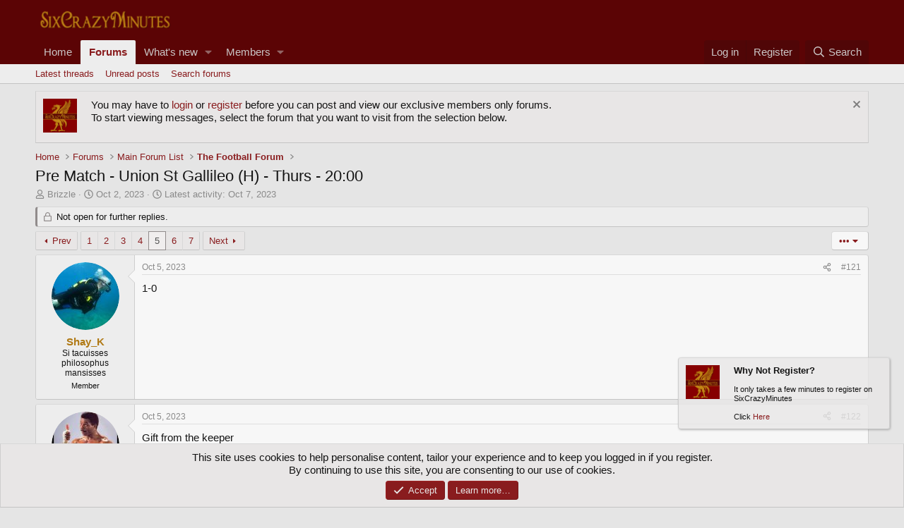

--- FILE ---
content_type: text/html; charset=utf-8
request_url: https://www.sixcrazyminutes.com/threads/pre-match-union-st-gallileo-h-thurs-20-00.197825/page-5
body_size: 20809
content:
<!DOCTYPE html>
<html id="XF" lang="en-GB" dir="LTR"
	data-xf="2.3"
	data-app="public"
	
	
	data-template="thread_view"
	data-container-key="node-4"
	data-content-key="thread-197825"
	data-logged-in="false"
	data-cookie-prefix="xf_"
	data-csrf="1769427880,f962ba5598fd19dfed4824b53e051d96"
	class="has-no-js template-thread_view"
	>
<head>

	
	
	

	<meta charset="utf-8" />
	<title>Pre Match - Union St Gallileo (H) - Thurs - 20:00 | Page 5 | SixCrazyMinutes - Liverpool FC Fans Forum</title>
	<link rel="manifest" crossorigin="use-credentials" href="/webmanifest.php">

	<meta http-equiv="X-UA-Compatible" content="IE=Edge" />
	<meta name="viewport" content="width=device-width, initial-scale=1, viewport-fit=cover">

	
		<meta name="theme-color" content="#5b0405" />
	

	<meta name="apple-mobile-web-app-title" content="6CM">
	
		<link rel="apple-touch-icon" href="/data/assets/logo/iconourl.png">
		

	
		
		<meta name="description" content="1-0" />
		<meta property="og:description" content="1-0" />
		<meta property="twitter:description" content="1-0" />
	
	
		<meta property="og:url" content="https://www.sixcrazyminutes.com/threads/pre-match-union-st-gallileo-h-thurs-20-00.197825/" />
	
		<link rel="canonical" href="https://www.sixcrazyminutes.com/threads/pre-match-union-st-gallileo-h-thurs-20-00.197825/page-5" />
	
		<link rel="prev" href="/threads/pre-match-union-st-gallileo-h-thurs-20-00.197825/page-4" />
	
		<link rel="next" href="/threads/pre-match-union-st-gallileo-h-thurs-20-00.197825/page-6" />
	

	
		
	
	
	<meta property="og:site_name" content="SixCrazyMinutes - Liverpool FC Fans Forum" />


	
	
		
	
	
	<meta property="og:type" content="website" />


	
	
		
	
	
	
		<meta property="og:title" content="Pre Match - Union St Gallileo (H) - Thurs - 20:00" />
		<meta property="twitter:title" content="Pre Match - Union St Gallileo (H) - Thurs - 20:00" />
	


	
	
	
	
		
	
	
	
		<meta property="og:image" content="https://www.sixcrazyminutes.com/styles/dxf_red/xenforo/logo.og.png" />
		<meta property="twitter:image" content="https://www.sixcrazyminutes.com/styles/dxf_red/xenforo/logo.og.png" />
		<meta property="twitter:card" content="summary" />
	


	

	
	
	
	

	<link rel="stylesheet" href="/css.php?css=public%3Anormalize.css%2Cpublic%3Afa.css%2Cpublic%3Acore.less%2Cpublic%3Aapp.less&amp;s=1&amp;l=1&amp;d=1769272779&amp;k=99b45b678073e84e70b3cbb99fb89152fc99de06" />

	<link rel="stylesheet" href="/css.php?css=public%3Aalnb_navigation.less%2Cpublic%3Aandy_newpostsresponsive.less%2Cpublic%3Abb_code.less%2Cpublic%3Acarousel.less%2Cpublic%3Amessage.less%2Cpublic%3Anotices.less%2Cpublic%3Ashare_controls.less%2Cpublic%3Aextra.less&amp;s=1&amp;l=1&amp;d=1769272779&amp;k=014c81bdc5e6edc6bfb8f3598c956cb37747d08c" />


	
		<script src="/js/xf/preamble.min.js?_v=2d46fcb8"></script>
	

	
	<script src="/js/vendor/vendor-compiled.js?_v=2d46fcb8" defer></script>
	<script src="/js/xf/core-compiled.js?_v=2d46fcb8" defer></script>

	<script>
		XF.ready(() =>
		{
			XF.extendObject(true, XF.config, {
				// 
				userId: 0,
				enablePush: true,
				pushAppServerKey: 'BHpSJq9h-HogJp8oPCXGnHeod7jczsaKv_4k1a_FWgO5a9VXoiGOsONBLH3s49kDP4cI4XqvoL5c8-Mh6AlUM2Y',
				url: {
					fullBase: 'https://www.sixcrazyminutes.com/',
					basePath: '/',
					css: '/css.php?css=__SENTINEL__&s=1&l=1&d=1769272779',
					js: '/js/__SENTINEL__?_v=2d46fcb8',
					icon: '/data/local/icons/__VARIANT__.svg?v=1769272780#__NAME__',
					iconInline: '/styles/fa/__VARIANT__/__NAME__.svg?v=5.15.3',
					keepAlive: '/login/keep-alive'
				},
				cookie: {
					path: '/',
					domain: '',
					prefix: 'xf_',
					secure: true,
					consentMode: 'simple',
					consented: ["optional","_third_party"]
				},
				cacheKey: 'f3ed7234243583f554e27d349fe769c5',
				csrf: '1769427880,f962ba5598fd19dfed4824b53e051d96',
				js: {"\/js\/xf\/carousel-compiled.js?_v=2d46fcb8":true,"\/js\/xf\/carousel.min.js?_v=2d46fcb8":true},
				fullJs: false,
				css: {"public:alnb_navigation.less":true,"public:andy_newpostsresponsive.less":true,"public:bb_code.less":true,"public:carousel.less":true,"public:message.less":true,"public:notices.less":true,"public:share_controls.less":true,"public:extra.less":true},
				time: {
					now: 1769427880,
					today: 1769385600,
					todayDow: 1,
					tomorrow: 1769472000,
					yesterday: 1769299200,
					week: 1768867200,
					month: 1767225600,
					year: 1767225600
				},
				style: {
					light: '',
					dark: '',
					defaultColorScheme: 'light'
				},
				borderSizeFeature: '3px',
				fontAwesomeWeight: 'r',
				enableRtnProtect: true,
				
				enableFormSubmitSticky: true,
				imageOptimization: '0',
				imageOptimizationQuality: 0.85,
				uploadMaxFilesize: 1073741824,
				uploadMaxWidth: 0,
				uploadMaxHeight: 0,
				allowedVideoExtensions: ["m4v","mov","mp4","mp4v","mpeg","mpg","ogv","webm"],
				allowedAudioExtensions: ["mp3","opus","ogg","wav"],
				shortcodeToEmoji: true,
				visitorCounts: {
					conversations_unread: '0',
					alerts_unviewed: '0',
					total_unread: '0',
					title_count: true,
					icon_indicator: true
				},
				jsMt: {"xf\/action.js":"68b19e42","xf\/embed.js":"d44a180f","xf\/form.js":"d44a180f","xf\/structure.js":"28a3c8da","xf\/tooltip.js":"d44a180f"},
				jsState: {},
				publicMetadataLogoUrl: 'https://www.sixcrazyminutes.com/styles/dxf_red/xenforo/logo.og.png',
				publicPushBadgeUrl: 'https://www.sixcrazyminutes.com/styles/default/xenforo/bell.png'
			})

			XF.extendObject(XF.phrases, {
				// 
"time.day": "{count} day",
"time.days": "{count} days",
"time.hour": "{count} hour",
"time.hours": "{count} hours",
"time.minute": "{count} minute",
"time.minutes": "{count} minutes",
"time.month": "{count} month",
"time.months": "{count} months",
"time.second": "{count} second",
"time.seconds": "{count} seconds",
"time.week": "time.week",
"time.weeks": "{count} weeks",
"time.year": "{count} year",
"time.years": "{count} years",
				date_x_at_time_y:     "{date} at {time}",
				day_x_at_time_y:      "{day} at {time}",
				yesterday_at_x:       "Yesterday at {time}",
				x_minutes_ago:        "{minutes} minutes ago",
				one_minute_ago:       "1 minute ago",
				a_moment_ago:         "A moment ago",
				today_at_x:           "Today at {time}",
				in_a_moment:          "In a moment",
				in_a_minute:          "In a minute",
				in_x_minutes:         "In {minutes} minutes",
				later_today_at_x:     "Later today at {time}",
				tomorrow_at_x:        "Tomorrow at {time}",
				short_date_x_minutes: "{minutes}m",
				short_date_x_hours:   "{hours}h",
				short_date_x_days:    "{days}d",

				day0: "Sunday",
				day1: "Monday",
				day2: "Tuesday",
				day3: "Wednesday",
				day4: "Thursday",
				day5: "Friday",
				day6: "Saturday",

				dayShort0: "Sun",
				dayShort1: "Mon",
				dayShort2: "Tue",
				dayShort3: "Wed",
				dayShort4: "Thu",
				dayShort5: "Fri",
				dayShort6: "Sat",

				month0: "January",
				month1: "February",
				month2: "March",
				month3: "April",
				month4: "May",
				month5: "June",
				month6: "July",
				month7: "August",
				month8: "September",
				month9: "October",
				month10: "November",
				month11: "December",

				active_user_changed_reload_page: "The active user has changed. Reload the page for the latest version.",
				server_did_not_respond_in_time_try_again: "The server did not respond in time. Please try again.",
				oops_we_ran_into_some_problems: "Oops! We ran into some problems.",
				oops_we_ran_into_some_problems_more_details_console: "Oops! We ran into some problems. Please try again later. More error details may be in the browser console.",
				file_too_large_to_upload: "The file is too large to be uploaded.",
				uploaded_file_is_too_large_for_server_to_process: "The uploaded file is too large for the server to process.",
				files_being_uploaded_are_you_sure: "Files are still being uploaded. Are you sure you want to submit this form?",
				attach: "Attach files",
				rich_text_box: "Rich text box",
				close: "Close",
				link_copied_to_clipboard: "Link copied to clipboard.",
				text_copied_to_clipboard: "Text copied to clipboard.",
				loading: "Loading…",
				you_have_exceeded_maximum_number_of_selectable_items: "You have exceeded the maximum number of selectable items.",

				processing: "Processing",
				'processing...': "Processing…",

				showing_x_of_y_items: "Showing {count} of {total} items",
				showing_all_items: "Showing all items",
				no_items_to_display: "No items to display",

				number_button_up: "Increase",
				number_button_down: "Decrease",

				push_enable_notification_title: "Push notifications enabled successfully at SixCrazyMinutes - Liverpool FC Fans Forum",
				push_enable_notification_body: "Thank you for enabling push notifications!",

				pull_down_to_refresh: "Pull down to refresh",
				release_to_refresh: "Release to refresh",
				refreshing: "Refreshing…"
			})
		})
	</script>

	<script src="/js/xf/carousel-compiled.js?_v=2d46fcb8" defer></script>
<script src="/js/xf/carousel.min.js?_v=2d46fcb8" defer></script>
<script>
XF.ready(() =>
{

		XF.extendObject(XF.phrases, {
			next_slide: "Next slide",
			previous_slide: "Previous slide",
			go_to_slide_x: "Go to slide #%d"
		});
	
})
</script>



	
		<link rel="icon" type="image/png" href="https://www.sixcrazyminutes.com/styles/dxf_red/xenforo/favicon.ico" sizes="32x32" />
	

	




<script src="https://moderate.cleantalk.org/ct-bot-detector-wrapper.js"></script>
					<script>
						let apbctLocalStorage = {
							get: function(key, property) {
								if ( typeof property === "undefined" ) {
									property = "value";
								}
								const storageValue = localStorage.getItem(key);
								if ( storageValue !== null ) {
									try {
										const json = JSON.parse(storageValue);
										if ( json.hasOwnProperty(property) ) {
											try {
												// if property can be parsed as JSON - do it
												return JSON.parse( json[property] );
											} catch (e) {
												// if not - return string of value
												return json[property].toString();
											}
										} else {
											return json;
										}
									} catch (e) {
										return storageValue;
									}
								}
								return false;
							},
						};

						cronFormsHandler(2000);

						/**
						 * Do handle periodical actions.
						 * @param {int} cronStartTimeout Time to go before cron start.
						 */
						function cronFormsHandler(cronStartTimeout = 2000) {
							setTimeout(function() {
								setInterval(function() {
									restartBotDetectorEventTokenAttach();
								}, 2000);
							}, cronStartTimeout);
						}

						/**
						 * Restart event_token attachment if some forms load after document ready.
						 */
						function restartBotDetectorEventTokenAttach() {
							try {
								const token = apbctLocalStorage.get("bot_detector_event_token");
								if (typeof setEventTokenField === "function" && token !== undefined && token.length === 64) {
									setEventTokenField(token);
								}
							} catch (e) {
								console.log(e.toString());
							}
						}
					</script>
					</head>
<body data-template="thread_view">

<div class="p-pageWrapper" id="top">

	

	<header class="p-header" id="header">
		<div class="p-header-inner">
			<div class="p-header-content">
				<div class="p-header-logo p-header-logo--image">
					<a href="https://www.sixcrazyminutes.com/pages/home/">
						

	

	
		
		

		
	

	

	<picture data-variations="{&quot;default&quot;:{&quot;1&quot;:&quot;\/data\/assets\/logo_default\/6cmbanner.png&quot;,&quot;2&quot;:&quot;\/data\/assets\/logo\/logonewx2.png&quot;}}">
		
		
		

		

		<img src="/data/assets/logo_default/6cmbanner.png" srcset="/data/assets/logo/logonewx2.png 2x" width="200" height="38" alt="SixCrazyMinutes - Liverpool FC Fans Forum"  />
	</picture>


					</a>
				</div>

				
			</div>
		</div>
	</header>

	
	

	
		<div class="p-navSticky p-navSticky--primary" data-xf-init="sticky-header">
			
		<nav class="p-nav">
			<div class="p-nav-inner">
<div class="th_holiday__categoryStrip__left"></div>
<div class="th_holiday__categoryStrip__center"></div>
<div class="th_holiday__categoryStrip__right"></div>
				<button type="button" class="button button--plain p-nav-menuTrigger" data-xf-click="off-canvas" data-menu=".js-headerOffCanvasMenu" tabindex="0" aria-label="Menu"><span class="button-text">
					<i aria-hidden="true"></i>
				</span></button>

				<div class="p-nav-smallLogo">
					<a href="https://www.sixcrazyminutes.com/pages/home/">
						

	

	
		
		

		
	

	

	<picture data-variations="{&quot;default&quot;:{&quot;1&quot;:&quot;\/data\/assets\/logo_default\/6cmbanner.png&quot;,&quot;2&quot;:null}}">
		
		
		

		

		<img src="/data/assets/logo_default/6cmbanner.png"  width="200" height="38" alt="SixCrazyMinutes - Liverpool FC Fans Forum"  />
	</picture>


					</a>
				</div>

				<div class="p-nav-scroller hScroller" data-xf-init="h-scroller" data-auto-scroll=".p-navEl.is-selected">
					<div class="hScroller-scroll">
						<ul class="p-nav-list js-offCanvasNavSource">
							
								<li>
									
	<div class="p-navEl " >
	

		
	
	<a href="https://www.sixcrazyminutes.com/pages/home/"
	class="p-navEl-link "
	
	data-xf-key="1"
	data-nav-id="home">Home</a>


		

		
	
	</div>

								</li>
							
								<li>
									
	<div class="p-navEl is-selected" data-has-children="true">
	

		
	
	<a href="/forums/"
	class="p-navEl-link p-navEl-link--splitMenu "
	
	
	data-nav-id="forums">Forums</a>


		<a data-xf-key="2"
			data-xf-click="menu"
			data-menu-pos-ref="< .p-navEl"
			class="p-navEl-splitTrigger"
			role="button"
			tabindex="0"
			aria-label="Toggle expanded"
			aria-expanded="false"
			aria-haspopup="true"></a>

		
	
		<div class="menu menu--structural" data-menu="menu" aria-hidden="true">
			<div class="menu-content">
				
					
	
	
	<a href="/pages/latest-threads"
	class="menu-linkRow u-indentDepth0 js-offCanvasCopy "
	
	
	data-nav-id="newThreads">Latest threads</a>

	

				
					
	
	
	<a href="/whats-new/posts/"
	class="menu-linkRow u-indentDepth0 js-offCanvasCopy "
	
	
	data-nav-id="newPosts">Unread posts</a>

	

				
					
	
	
	<a href="/search/?type=post"
	class="menu-linkRow u-indentDepth0 js-offCanvasCopy "
	
	
	data-nav-id="searchForums">Search forums</a>

	

				
			</div>
		</div>
	
	</div>

								</li>
							
								<li>
									
	<div class="p-navEl " data-has-children="true">
	

		
	
	<a href="/whats-new/"
	class="p-navEl-link p-navEl-link--splitMenu "
	
	
	data-nav-id="whatsNew">What's new</a>


		<a data-xf-key="3"
			data-xf-click="menu"
			data-menu-pos-ref="< .p-navEl"
			class="p-navEl-splitTrigger"
			role="button"
			tabindex="0"
			aria-label="Toggle expanded"
			aria-expanded="false"
			aria-haspopup="true"></a>

		
	
		<div class="menu menu--structural" data-menu="menu" aria-hidden="true">
			<div class="menu-content">
				
					
	
	
	<a href="/whats-new/posts/"
	class="menu-linkRow u-indentDepth0 js-offCanvasCopy "
	 rel="nofollow"
	
	data-nav-id="whatsNewPosts">Unread posts</a>

	

				
					
	
	
	<a href="/whats-new/posts/?skip=1"
	class="menu-linkRow u-indentDepth0 js-offCanvasCopy "
	
	
	data-nav-id="MrJinx_WhatsNewTweak_AllPosts">All posts</a>

	

				
					
	
	
	<a href="/pages/latest-threads"
	class="menu-linkRow u-indentDepth0 js-offCanvasCopy "
	
	
	data-nav-id="whatsNewLatestThreads">Latest threads</a>

	

				
					
	
	
	<a href="/whats-new/latest-activity"
	class="menu-linkRow u-indentDepth0 js-offCanvasCopy "
	 rel="nofollow"
	
	data-nav-id="latestActivity">Latest activity</a>

	

				
			</div>
		</div>
	
	</div>

								</li>
							
								<li>
									
	<div class="p-navEl " data-has-children="true">
	

		
	
	<a href="/members/"
	class="p-navEl-link p-navEl-link--splitMenu "
	
	
	data-nav-id="members">Members</a>


		<a data-xf-key="4"
			data-xf-click="menu"
			data-menu-pos-ref="< .p-navEl"
			class="p-navEl-splitTrigger"
			role="button"
			tabindex="0"
			aria-label="Toggle expanded"
			aria-expanded="false"
			aria-haspopup="true"></a>

		
	
		<div class="menu menu--structural" data-menu="menu" aria-hidden="true">
			<div class="menu-content">
				
					
	
	
	<a href="/members/list/"
	class="menu-linkRow u-indentDepth0 js-offCanvasCopy "
	
	
	data-nav-id="registeredMembers">Registered members</a>

	

				
					
	
	
	<a href="/online/"
	class="menu-linkRow u-indentDepth0 js-offCanvasCopy "
	
	
	data-nav-id="currentVisitors">Current visitors</a>

	

				
			</div>
		</div>
	
	</div>

								</li>
							
						</ul>
					</div>
				</div>

				<div class="p-nav-opposite">
					<div class="p-navgroup p-account p-navgroup--guest">
						
							<a href="/login/" class="p-navgroup-link p-navgroup-link--textual p-navgroup-link--logIn"
								data-xf-click="overlay" data-follow-redirects="on">
								<span class="p-navgroup-linkText">Log in</span>
							</a>
							
								<a href="/register/" class="p-navgroup-link p-navgroup-link--textual p-navgroup-link--register"
									data-xf-click="overlay" data-follow-redirects="on">
									<span class="p-navgroup-linkText">Register</span>
								</a>
							
						
					</div>

					<div class="p-navgroup p-discovery">
						<a href="/whats-new/posts/"
							

	class="p-navgroup-link p-navgroup-link--iconic p-navgroup-link--whatsnew"

							aria-label="Unread posts"
							title="Unread posts">
							<i aria-hidden="true"></i>
							<span class="p-navgroup-linkText">Unread posts</span>
						</a>

						
							<a href="/search/"
								class="p-navgroup-link p-navgroup-link--iconic p-navgroup-link--search"
								data-xf-click="menu"
								data-xf-key="/"
								aria-label="Search"
								aria-expanded="false"
								aria-haspopup="true"
								title="Search">
								<i aria-hidden="true"></i>
								<span class="p-navgroup-linkText">Search</span>
							</a>
							<div class="menu menu--structural menu--wide" data-menu="menu" aria-hidden="true">
								<form action="/search/search" method="post"
									class="menu-content"
									data-xf-init="quick-search">

									<h3 class="menu-header">Search</h3>
									
									<div class="menu-row">
										
											<div class="inputGroup inputGroup--joined">
												<input type="text" class="input" name="keywords" data-acurl="/search/auto-complete" placeholder="Search…" aria-label="Search" data-menu-autofocus="true" />
												
			<select name="constraints" class="js-quickSearch-constraint input" aria-label="Search within">
				<option value="">Everywhere</option>
<option value="{&quot;search_type&quot;:&quot;post&quot;}">Threads</option>
<option value="{&quot;search_type&quot;:&quot;post&quot;,&quot;c&quot;:{&quot;nodes&quot;:[4],&quot;child_nodes&quot;:1}}">This forum</option>
<option value="{&quot;search_type&quot;:&quot;post&quot;,&quot;c&quot;:{&quot;thread&quot;:197825}}">This thread</option>

			</select>
		
											</div>
										
									</div>

									
									<div class="menu-row">
										<label class="iconic"><input type="checkbox"  name="c[title_only]" value="1" /><i aria-hidden="true"></i><span class="iconic-label">Search titles only

													
													<span tabindex="0" role="button"
														data-xf-init="tooltip" data-trigger="hover focus click" title="Tags will also be searched in content where tags are supported">

														<i class="fa--xf far fa-question-circle  u-muted u-smaller"><svg xmlns="http://www.w3.org/2000/svg" role="img" ><title>Note</title><use href="/data/local/icons/regular.svg?v=1769272780#question-circle"></use></svg></i>
													</span></span></label>

									</div>
									
									<div class="menu-row">
										<div class="inputGroup">
											<span class="inputGroup-text" id="ctrl_search_menu_by_member">By:</span>
											<input type="text" class="input" name="c[users]" data-xf-init="auto-complete" placeholder="Member" aria-labelledby="ctrl_search_menu_by_member" />
										</div>
									</div>
									
	
	

<div class="menu-footer">
									<span class="menu-footer-controls">
										<button type="submit" class="button button--icon button--icon--search button--primary"><i class="fa--xf far fa-search "><svg xmlns="http://www.w3.org/2000/svg" role="img" aria-hidden="true" ><use href="/data/local/icons/regular.svg?v=1769272780#search"></use></svg></i><span class="button-text">Search</span></button>
										<button type="submit" class="button " name="from_search_menu"><span class="button-text">Advanced search…</span></button>
									</span>
									</div>

									<input type="hidden" name="_xfToken" value="1769427880,f962ba5598fd19dfed4824b53e051d96" />
								</form>
							</div>
						
					</div>
				</div>
			</div>
		</nav>
	
		</div>
		
		
			<div class="p-sectionLinks">
				<div class="p-sectionLinks-inner hScroller" data-xf-init="h-scroller">
					<div class="hScroller-scroll">
						<ul class="p-sectionLinks-list">
							
								<li>
									
	<div class="p-navEl " >
	

		
	
	<a href="/pages/latest-threads"
	class="p-navEl-link "
	
	data-xf-key="alt+1"
	data-nav-id="newThreads">Latest threads</a>


		

		
	
	</div>

								</li>
							
								<li>
									
	<div class="p-navEl " >
	

		
	
	<a href="/whats-new/posts/"
	class="p-navEl-link "
	
	data-xf-key="alt+2"
	data-nav-id="newPosts">Unread posts</a>


		

		
	
	</div>

								</li>
							
								<li>
									
	<div class="p-navEl " >
	

		
	
	<a href="/search/?type=post"
	class="p-navEl-link "
	
	data-xf-key="alt+3"
	data-nav-id="searchForums">Search forums</a>


		

		
	
	</div>

								</li>
							
						</ul>
					</div>
				</div>
			</div>
			
	
		

	<div class="offCanvasMenu offCanvasMenu--nav js-headerOffCanvasMenu" data-menu="menu" aria-hidden="true" data-ocm-builder="navigation">
		<div class="offCanvasMenu-backdrop" data-menu-close="true"></div>
		<div class="offCanvasMenu-content">
			<div class="offCanvasMenu-header">
				Menu
				<a class="offCanvasMenu-closer" data-menu-close="true" role="button" tabindex="0" aria-label="Close"></a>
			</div>
			
				<div class="p-offCanvasRegisterLink">
					<div class="offCanvasMenu-linkHolder">
						<a href="/login/" class="offCanvasMenu-link" data-xf-click="overlay" data-menu-close="true">
							Log in
						</a>
					</div>
					<hr class="offCanvasMenu-separator" />
					
						<div class="offCanvasMenu-linkHolder">
							<a href="/register/" class="offCanvasMenu-link" data-xf-click="overlay" data-menu-close="true">
								Register
							</a>
						</div>
						<hr class="offCanvasMenu-separator" />
					
				</div>
			
			<div class="js-offCanvasNavTarget"></div>
			<div class="offCanvasMenu-installBanner js-installPromptContainer" style="display: none;" data-xf-init="install-prompt">
				<div class="offCanvasMenu-installBanner-header">Install the app</div>
				<button type="button" class="button js-installPromptButton"><span class="button-text">Install</span></button>
				<template class="js-installTemplateIOS">
					<div class="js-installTemplateContent">
						<div class="overlay-title">How to install the app on iOS</div>
						<div class="block-body">
							<div class="block-row">
								<p>
									Follow along with the video below to see how to install our site as a web app on your home screen.
								</p>
								<p style="text-align: center">
									<video src="/styles/default/xenforo/add_to_home.mp4"
										width="280" height="480" autoplay loop muted playsinline></video>
								</p>
								<p>
									<small><strong>Note:</strong> This feature may not be available in some browsers.</small>
								</p>
							</div>
						</div>
					</div>
				</template>
			</div>
		</div>
	</div>

	<div class="p-body">
		<div class="p-body-inner">
			<!--XF:EXTRA_OUTPUT-->


			

			
				
	
		
		
			
	

	
	

	

		

		<ul class="notices notices--scrolling  js-notices"
			data-xf-init="notices"
			data-type="scrolling"
			data-scroll-interval="6">

			
				
	<li class="notice js-notice notice--primary notice--hasImage"
		data-notice-id="3"
		data-delay-duration="0"
		data-display-duration="0"
		data-auto-dismiss=""
		data-visibility="">

		
			<div class="notice-image"><img src="/styles/dxf_red/xenforo/logo.og.png" alt="" /></div>
		
		<div class="notice-content">
			
				<a href="/account/dismiss-notice?notice_id=3" class="notice-dismiss js-noticeDismiss" data-xf-init="tooltip" title="Dismiss notice"></a>
			
			You may have to <a href="http://www.sixcrazyminutes.com/index.php?login">login</a> or <a href="https://www.sixcrazyminutes.com/index.php?register">register</a> before you can post and view our exclusive members only forums.
<br>
To start viewing messages, select the forum that you want to visit from the selection below.
		</div>
	</li>

			
		</ul>
	

			

			
			
	
		<ul class="p-breadcrumbs "
			itemscope itemtype="https://schema.org/BreadcrumbList">
			
				

				
				

				
					
					
	<li itemprop="itemListElement" itemscope itemtype="https://schema.org/ListItem">
		<a href="https://www.sixcrazyminutes.com/pages/home/" itemprop="item">
			<span itemprop="name">Home</span>
		</a>
		<meta itemprop="position" content="1" />
	</li>

				

				
					
					
	<li itemprop="itemListElement" itemscope itemtype="https://schema.org/ListItem">
		<a href="/forums/" itemprop="item">
			<span itemprop="name">Forums</span>
		</a>
		<meta itemprop="position" content="2" />
	</li>

				
				
					
					
	<li itemprop="itemListElement" itemscope itemtype="https://schema.org/ListItem">
		<a href="/forums/#main-forum-list.3" itemprop="item">
			<span itemprop="name">Main Forum List</span>
		</a>
		<meta itemprop="position" content="3" />
	</li>

				
					
					
	<li itemprop="itemListElement" itemscope itemtype="https://schema.org/ListItem">
		<a href="/forums/the-football-forum.4/" itemprop="item">
			<span itemprop="name">The Football Forum</span>
		</a>
		<meta itemprop="position" content="4" />
	</li>

				
			
		</ul>
	

			



			
	<noscript class="js-jsWarning"><div class="blockMessage blockMessage--important blockMessage--iconic u-noJsOnly">JavaScript is disabled. For a better experience, please enable JavaScript in your browser before proceeding.</div></noscript>

			
	<div class="blockMessage blockMessage--important blockMessage--iconic js-browserWarning" style="display: none">You are using an out of date browser. It  may not display this or other websites correctly.<br />You should upgrade or use an <a href="https://www.google.com/chrome/" target="_blank" rel="noopener">alternative browser</a>.</div>


			
				<div class="p-body-header">
					
						
							<div class="p-title ">
								
									
										<h1 class="p-title-value">Pre Match - Union St Gallileo (H) - Thurs - 20:00
	
    
    

</h1>
									
									
								
							</div>
						

						
							<div class="p-description">
	<ul class="listInline listInline--bullet">
		<li>
			<i class="fa--xf far fa-user "><svg xmlns="http://www.w3.org/2000/svg" role="img" ><title>Thread starter</title><use href="/data/local/icons/regular.svg?v=1769272780#user"></use></svg></i>
			<span class="u-srOnly">Thread starter</span>

			<a href="/members/brizzle.229/" class="username  u-concealed" dir="auto" data-user-id="229" data-xf-init="member-tooltip">Brizzle</a>
		</li>
		<li>
			<i class="fa--xf far fa-clock "><svg xmlns="http://www.w3.org/2000/svg" role="img" ><title>Start date</title><use href="/data/local/icons/regular.svg?v=1769272780#clock"></use></svg></i>
			<span class="u-srOnly">Start date</span>

			<a href="/threads/pre-match-union-st-gallileo-h-thurs-20-00.197825/" class="u-concealed"><time  class="u-dt" dir="auto" datetime="2023-10-02T14:09:03+0100" data-timestamp="1696252143" data-date="Oct 2, 2023" data-time="14:09" data-short="Oct &#039;23" title="Oct 2, 2023 at 14:09">Oct 2, 2023</time></a>
		</li>
		
				
		<li>
			<i class="fa--xf far fa-clock "><svg xmlns="http://www.w3.org/2000/svg" role="img" ><title>Last post</title><use href="/data/local/icons/regular.svg?v=1769272780#clock"></use></svg></i>
			<span class="u-srOnly">Latest activity</span>
			
			<a href="/threads/pre-match-union-st-gallileo-h-thurs-20-00.197825/latest" class="u-concealed">Latest activity: <time  class="u-dt" dir="auto" datetime="2023-10-07T08:09:00+0100" data-timestamp="1696662540" data-date="Oct 7, 2023" data-time="08:09" data-short="Oct &#039;23" title="Oct 7, 2023 at 08:09">Oct 7, 2023</time></a>
		</li>
		


	</ul>
</div>
						

					
				</div>
			

			<div class="p-body-main  ">
				
				<div class="p-body-contentCol"></div>
				

				

				<div class="p-body-content">
					
					<div class="p-body-pageContent">









	
	
	
		
	
	
	


	
	
	
		
	
	
	


	
	
		
	
	
	


	
	



	













	

	
		
	




<div class="newpostsresponsive-block">
	<a href="/forums/" class="button button--link"><span class="button-text">
		Forums
	</span></a>
	<a href="/whats-new/posts/" class="button button--link"><span class="button-text">
		Unread posts
	</span></a>
</div>




















<div class="block block--messages" data-xf-init="" data-type="post" data-href="/inline-mod/" data-search-target="*">

	<span class="u-anchorTarget" id="posts"></span>

	
		
	
		<div class="block-outer">
			<dl class="blockStatus">
				<dt>Status</dt>
				
					
					
						<dd class="blockStatus-message blockStatus-message--locked">
							Not open for further replies.
						</dd>
					
				
			</dl>
		</div>
	

	

	<div class="block-outer"><div class="block-outer-main"><nav class="pageNavWrapper pageNavWrapper--mixed ">



<div class="pageNav pageNav--skipStart ">
	
		<a href="/threads/pre-match-union-st-gallileo-h-thurs-20-00.197825/page-4" class="pageNav-jump pageNav-jump--prev">Prev</a>
	

	<ul class="pageNav-main">
		

	
		<li class="pageNav-page "><a href="/threads/pre-match-union-st-gallileo-h-thurs-20-00.197825/">1</a></li>
	


		
			
				

	
		<li class="pageNav-page pageNav-page--earlier"><a href="/threads/pre-match-union-st-gallileo-h-thurs-20-00.197825/page-2">2</a></li>
	

				
		

		
			

	
		<li class="pageNav-page pageNav-page--earlier"><a href="/threads/pre-match-union-st-gallileo-h-thurs-20-00.197825/page-3">3</a></li>
	

		
			

	
		<li class="pageNav-page pageNav-page--earlier"><a href="/threads/pre-match-union-st-gallileo-h-thurs-20-00.197825/page-4">4</a></li>
	

		
			

	
		<li class="pageNav-page pageNav-page--current "><a href="/threads/pre-match-union-st-gallileo-h-thurs-20-00.197825/page-5">5</a></li>
	

		
			

	
		<li class="pageNav-page pageNav-page--later"><a href="/threads/pre-match-union-st-gallileo-h-thurs-20-00.197825/page-6">6</a></li>
	

		

		

		

	
		<li class="pageNav-page "><a href="/threads/pre-match-union-st-gallileo-h-thurs-20-00.197825/page-7">7</a></li>
	

	</ul>

	
		<a href="/threads/pre-match-union-st-gallileo-h-thurs-20-00.197825/page-6" class="pageNav-jump pageNav-jump--next">Next</a>
	
</div>

<div class="pageNavSimple">
	
		<a href="/threads/pre-match-union-st-gallileo-h-thurs-20-00.197825/"
			class="pageNavSimple-el pageNavSimple-el--first"
			data-xf-init="tooltip" title="First">
			<i aria-hidden="true"></i> <span class="u-srOnly">First</span>
		</a>
		<a href="/threads/pre-match-union-st-gallileo-h-thurs-20-00.197825/page-4" class="pageNavSimple-el pageNavSimple-el--prev">
			<i aria-hidden="true"></i> Prev
		</a>
	

	<a class="pageNavSimple-el pageNavSimple-el--current"
		data-xf-init="tooltip" title="Go to page"
		data-xf-click="menu" role="button" tabindex="0" aria-expanded="false" aria-haspopup="true">
		5 of 7
	</a>
	

	<div class="menu menu--pageJump" data-menu="menu" aria-hidden="true">
		<div class="menu-content">
			<h4 class="menu-header">Go to page</h4>
			<div class="menu-row" data-xf-init="page-jump" data-page-url="/threads/pre-match-union-st-gallileo-h-thurs-20-00.197825/page-%page%">
				<div class="inputGroup inputGroup--numbers">
					<div class="inputGroup inputGroup--numbers inputNumber" data-xf-init="number-box"><input type="number" class="input input--number js-numberBoxTextInput input input--numberNarrow js-pageJumpPage" value="5"  min="1" max="7" step="1" required="required" data-menu-autofocus="true" /></div>
					<span class="inputGroup-text"><button type="button" class="button js-pageJumpGo"><span class="button-text">Go</span></button></span>
				</div>
			</div>
		</div>
	</div>


	
		<a href="/threads/pre-match-union-st-gallileo-h-thurs-20-00.197825/page-6" class="pageNavSimple-el pageNavSimple-el--next">
			Next <i aria-hidden="true"></i>
		</a>
		<a href="/threads/pre-match-union-st-gallileo-h-thurs-20-00.197825/page-7"
			class="pageNavSimple-el pageNavSimple-el--last"
			data-xf-init="tooltip" title="Last">
			<i aria-hidden="true"></i> <span class="u-srOnly">Last</span>
		</a>
	
</div>

</nav>



</div>

			
				
	
		
			<div class="block-outer-opposite">
				<div class="buttonGroup">
				
					
						
						
						
						
						

						
							<div class="buttonGroup-buttonWrapper">
								<button type="button" class="button button--link menuTrigger" data-xf-click="menu" aria-expanded="false" aria-haspopup="true" title="More options"><span class="button-text">&#8226;&#8226;&#8226;</span></button>
								<div class="menu" data-menu="menu" aria-hidden="true">
									<div class="menu-content">
										<h4 class="menu-header">More options</h4>
										
											
											
											
											
											
											
											
											
											
											
											
											

	<a href="/threads/pre-match-union-st-gallileo-h-thurs-20-00.197825/who-replied/" data-xf-click="overlay" class="menu-linkRow">Who Replied?</a>



											
											
										
									</div>
								</div>
							</div>
						
					
				
				</div>
			</div></div>

	

	
		
	<div class="block-outer js-threadStatusField"></div>

	

	<div class="block-container lbContainer"
		data-xf-init="lightbox select-to-quote"
		data-message-selector=".js-post"
		data-lb-id="thread-197825"
		data-lb-universal="1">

		<div class="block-body js-replyNewMessageContainer">
			
				

					

					
						

	
	

	

	
	<article class="message message--post js-post js-inlineModContainer  "
		data-author="Shay_K"
		data-content="post-2260287"
		id="js-post-2260287"
		itemscope itemtype="https://schema.org/Comment" itemid="https://www.sixcrazyminutes.com/posts/2260287/">

		
			<meta itemprop="parentItem" itemscope itemid="https://www.sixcrazyminutes.com/threads/pre-match-union-st-gallileo-h-thurs-20-00.197825/" />
			<meta itemprop="name" content="Post #121" />
		

		<span class="u-anchorTarget" id="post-2260287"></span>

		
			<div class="message-inner">
				
					<div class="message-cell message-cell--user">
						

	<section class="message-user"
		itemprop="author"
		itemscope itemtype="https://schema.org/Person"
		itemid="https://www.sixcrazyminutes.com/members/shay_k.247/">

		
			<meta itemprop="url" content="https://www.sixcrazyminutes.com/members/shay_k.247/" />
		

		<div class="message-avatar ">
			<div class="message-avatar-wrapper">
				<a href="/members/shay_k.247/" class="avatar avatar--m" data-user-id="247" data-xf-init="member-tooltip">
			<img src="/data/avatars/m/0/247.jpg?1699026278" srcset="/data/avatars/l/0/247.jpg?1699026278 2x" alt="Shay_K" class="avatar-u247-m" width="96" height="96" loading="lazy" itemprop="image" /> 
		</a>
				
			</div>
		</div>
		
		<div class="message-userDetails">
			<h4 class="message-name">
				<a href="/members/shay_k.247/" class="username " dir="auto" data-user-id="247" data-xf-init="member-tooltip"><span class="username--style2" itemprop="name">Shay_K</span></a>

	


				
			</h4>

			<h5 class="userTitle message-userTitle" dir="auto" itemprop="jobTitle">Si tacuisses philosophus mansisses</h5>

			<div class="userBanner userBanner member message-userBanner" itemprop="jobTitle"><span class="userBanner-before"></span><strong>Member</strong><span class="userBanner-after"></span></div>
			
					
		</div>
		

	

		
			
			
		

	

		<span class="message-userArrow"></span>
	</section>

					</div>
				

				
					<div class="message-cell message-cell--main">
					
						<div class="message-main js-quickEditTarget">

							
								

	

	<header class="message-attribution message-attribution--split">
		<ul class="message-attribution-main listInline ">
			
			
			<li class="u-concealed">
				<a href="/threads/pre-match-union-st-gallileo-h-thurs-20-00.197825/post-2260287" rel="nofollow" itemprop="url">
					<time  class="u-dt" dir="auto" datetime="2023-10-05T20:43:00+0100" data-timestamp="1696534980" data-date="Oct 5, 2023" data-time="20:43" data-short="Oct &#039;23" title="Oct 5, 2023 at 20:43" itemprop="datePublished">Oct 5, 2023</time>
				</a>
			</li>
			
		</ul>

		<ul class="message-attribution-opposite message-attribution-opposite--list ">
			

			
			<li>
				<a href="/threads/pre-match-union-st-gallileo-h-thurs-20-00.197825/post-2260287"
					class="message-attribution-gadget"
					data-xf-init="share-tooltip"
					data-href="/posts/2260287/share"
					aria-label="Share"
					rel="nofollow">
					<i class="fa--xf far fa-share-alt "><svg xmlns="http://www.w3.org/2000/svg" role="img" aria-hidden="true" ><use href="/data/local/icons/regular.svg?v=1769272780#share-alt"></use></svg></i>
				</a>
			</li>
			
				<li class="u-hidden js-embedCopy">
					
	<a href="javascript:"
		data-xf-init="copy-to-clipboard"
		data-copy-text="&lt;div class=&quot;js-xf-embed&quot; data-url=&quot;https://www.sixcrazyminutes.com&quot; data-content=&quot;post-2260287&quot;&gt;&lt;/div&gt;&lt;script defer src=&quot;https://www.sixcrazyminutes.com/js/xf/external_embed.js?_v=2d46fcb8&quot;&gt;&lt;/script&gt;"
		data-success="Embed code HTML copied to clipboard."
		class="">
		<i class="fa--xf far fa-code "><svg xmlns="http://www.w3.org/2000/svg" role="img" aria-hidden="true" ><use href="/data/local/icons/regular.svg?v=1769272780#code"></use></svg></i>
	</a>

				</li>
			
			
			
				<li>
					<a href="/threads/pre-match-union-st-gallileo-h-thurs-20-00.197825/post-2260287" rel="nofollow">
						#121
					</a>
				</li>
			
		</ul>
	</header>

							

							<div class="message-content js-messageContent">
							

								
									
	

	

	
	

								

								
									
	

	<div class="message-userContent lbContainer js-lbContainer "
		data-lb-id="post-2260287"
		data-lb-caption-desc="Shay_K &middot; Oct 5, 2023 at 20:43">

		

		<article class="message-body js-selectToQuote">
			
				
			

			<div itemprop="text">
				
					
	
	
		<div class="bbWrapper">1-0</div>
	
	

				
			</div>

			<div class="js-selectToQuoteEnd">&nbsp;</div>
			
				
			
		</article>

		

		
	</div>

								

								
									
	

	

								

								
									
	

								

							
							</div>

							
								
	

	<footer class="message-footer">
		
			<div class="message-microdata" itemprop="interactionStatistic" itemtype="https://schema.org/InteractionCounter" itemscope>
				<meta itemprop="userInteractionCount" content="0" />
				<meta itemprop="interactionType" content="https://schema.org/LikeAction" />
			</div>
		

		

		<div class="reactionsBar js-reactionsList ">
			
		</div>

		<div class="js-historyTarget message-historyTarget toggleTarget" data-href="trigger-href"></div>
	</footer>

							
						</div>

					
					</div>
				
			</div>
		
	</article>

	
	

					

					

				

					

					
						

	
	

	

	
	<article class="message message--post js-post js-inlineModContainer  "
		data-author="Markeh"
		data-content="post-2260288"
		id="js-post-2260288"
		itemscope itemtype="https://schema.org/Comment" itemid="https://www.sixcrazyminutes.com/posts/2260288/">

		
			<meta itemprop="parentItem" itemscope itemid="https://www.sixcrazyminutes.com/threads/pre-match-union-st-gallileo-h-thurs-20-00.197825/" />
			<meta itemprop="name" content="Post #122" />
		

		<span class="u-anchorTarget" id="post-2260288"></span>

		
			<div class="message-inner">
				
					<div class="message-cell message-cell--user">
						

	<section class="message-user"
		itemprop="author"
		itemscope itemtype="https://schema.org/Person"
		itemid="https://www.sixcrazyminutes.com/members/markeh.147/">

		
			<meta itemprop="url" content="https://www.sixcrazyminutes.com/members/markeh.147/" />
		

		<div class="message-avatar ">
			<div class="message-avatar-wrapper">
				<a href="/members/markeh.147/" class="avatar avatar--m" data-user-id="147" data-xf-init="member-tooltip">
			<img src="/data/avatars/m/0/147.jpg?1435168280" srcset="/data/avatars/l/0/147.jpg?1435168280 2x" alt="Markeh" class="avatar-u147-m" width="96" height="96" loading="lazy" itemprop="image" /> 
		</a>
				
			</div>
		</div>
		
		<div class="message-userDetails">
			<h4 class="message-name">
				<a href="/members/markeh.147/" class="username " dir="auto" data-user-id="147" data-xf-init="member-tooltip"><span class="username--style2" itemprop="name">Markeh</span></a>

	


				
			</h4>

			<h5 class="userTitle message-userTitle" dir="auto" itemprop="jobTitle">Part of the Furniture</h5>

			<div class="userBanner userBanner member message-userBanner" itemprop="jobTitle"><span class="userBanner-before"></span><strong>Member</strong><span class="userBanner-after"></span></div>
			
					
		</div>
		

	

		
			
			
		

	

		<span class="message-userArrow"></span>
	</section>

					</div>
				

				
					<div class="message-cell message-cell--main">
					
						<div class="message-main js-quickEditTarget">

							
								

	

	<header class="message-attribution message-attribution--split">
		<ul class="message-attribution-main listInline ">
			
			
			<li class="u-concealed">
				<a href="/threads/pre-match-union-st-gallileo-h-thurs-20-00.197825/post-2260288" rel="nofollow" itemprop="url">
					<time  class="u-dt" dir="auto" datetime="2023-10-05T20:43:09+0100" data-timestamp="1696534989" data-date="Oct 5, 2023" data-time="20:43" data-short="Oct &#039;23" title="Oct 5, 2023 at 20:43" itemprop="datePublished">Oct 5, 2023</time>
				</a>
			</li>
			
		</ul>

		<ul class="message-attribution-opposite message-attribution-opposite--list ">
			

			
			<li>
				<a href="/threads/pre-match-union-st-gallileo-h-thurs-20-00.197825/post-2260288"
					class="message-attribution-gadget"
					data-xf-init="share-tooltip"
					data-href="/posts/2260288/share"
					aria-label="Share"
					rel="nofollow">
					<i class="fa--xf far fa-share-alt "><svg xmlns="http://www.w3.org/2000/svg" role="img" aria-hidden="true" ><use href="/data/local/icons/regular.svg?v=1769272780#share-alt"></use></svg></i>
				</a>
			</li>
			
				<li class="u-hidden js-embedCopy">
					
	<a href="javascript:"
		data-xf-init="copy-to-clipboard"
		data-copy-text="&lt;div class=&quot;js-xf-embed&quot; data-url=&quot;https://www.sixcrazyminutes.com&quot; data-content=&quot;post-2260288&quot;&gt;&lt;/div&gt;&lt;script defer src=&quot;https://www.sixcrazyminutes.com/js/xf/external_embed.js?_v=2d46fcb8&quot;&gt;&lt;/script&gt;"
		data-success="Embed code HTML copied to clipboard."
		class="">
		<i class="fa--xf far fa-code "><svg xmlns="http://www.w3.org/2000/svg" role="img" aria-hidden="true" ><use href="/data/local/icons/regular.svg?v=1769272780#code"></use></svg></i>
	</a>

				</li>
			
			
			
				<li>
					<a href="/threads/pre-match-union-st-gallileo-h-thurs-20-00.197825/post-2260288" rel="nofollow">
						#122
					</a>
				</li>
			
		</ul>
	</header>

							

							<div class="message-content js-messageContent">
							

								
									
	

	

	
	

								

								
									
	

	<div class="message-userContent lbContainer js-lbContainer "
		data-lb-id="post-2260288"
		data-lb-caption-desc="Markeh &middot; Oct 5, 2023 at 20:43">

		

		<article class="message-body js-selectToQuote">
			
				
			

			<div itemprop="text">
				
					
	
	
		<div class="bbWrapper">Gift from the keeper</div>
	
	

				
			</div>

			<div class="js-selectToQuoteEnd">&nbsp;</div>
			
				
			
		</article>

		

		
	</div>

								

								
									
	

	

								

								
									
	

								

							
							</div>

							
								
	

	<footer class="message-footer">
		
			<div class="message-microdata" itemprop="interactionStatistic" itemtype="https://schema.org/InteractionCounter" itemscope>
				<meta itemprop="userInteractionCount" content="0" />
				<meta itemprop="interactionType" content="https://schema.org/LikeAction" />
			</div>
		

		

		<div class="reactionsBar js-reactionsList ">
			
		</div>

		<div class="js-historyTarget message-historyTarget toggleTarget" data-href="trigger-href"></div>
	</footer>

							
						</div>

					
					</div>
				
			</div>
		
	</article>

	
	

					

					

				

					

					
						

	
	

	

	
	<article class="message message--post js-post js-inlineModContainer  "
		data-author="The normal one"
		data-content="post-2260289"
		id="js-post-2260289"
		itemscope itemtype="https://schema.org/Comment" itemid="https://www.sixcrazyminutes.com/posts/2260289/">

		
			<meta itemprop="parentItem" itemscope itemid="https://www.sixcrazyminutes.com/threads/pre-match-union-st-gallileo-h-thurs-20-00.197825/" />
			<meta itemprop="name" content="Post #123" />
		

		<span class="u-anchorTarget" id="post-2260289"></span>

		
			<div class="message-inner">
				
					<div class="message-cell message-cell--user">
						

	<section class="message-user"
		itemprop="author"
		itemscope itemtype="https://schema.org/Person"
		itemid="https://www.sixcrazyminutes.com/members/the-normal-one.2706/">

		
			<meta itemprop="url" content="https://www.sixcrazyminutes.com/members/the-normal-one.2706/" />
		

		<div class="message-avatar ">
			<div class="message-avatar-wrapper">
				<a href="/members/the-normal-one.2706/" class="avatar avatar--m avatar--default avatar--default--dynamic" data-user-id="2706" data-xf-init="member-tooltip" style="background-color: #ebadad; color: #b82e2e">
			<span class="avatar-u2706-m" role="img" aria-label="The normal one">T</span> 
		</a>
				
			</div>
		</div>
		
		<div class="message-userDetails">
			<h4 class="message-name">
				<a href="/members/the-normal-one.2706/" class="username " dir="auto" data-user-id="2706" data-xf-init="member-tooltip"><span class="username--style2" itemprop="name">The normal one</span></a>

	


				
			</h4>

			<h5 class="userTitle message-userTitle" dir="auto" itemprop="jobTitle">6CM Follower</h5>

			<div class="userBanner userBanner member message-userBanner" itemprop="jobTitle"><span class="userBanner-before"></span><strong>Member</strong><span class="userBanner-after"></span></div>
			
					
		</div>
		

	

		
			
			
		

	

		<span class="message-userArrow"></span>
	</section>

					</div>
				

				
					<div class="message-cell message-cell--main">
					
						<div class="message-main js-quickEditTarget">

							
								

	

	<header class="message-attribution message-attribution--split">
		<ul class="message-attribution-main listInline ">
			
			
			<li class="u-concealed">
				<a href="/threads/pre-match-union-st-gallileo-h-thurs-20-00.197825/post-2260289" rel="nofollow" itemprop="url">
					<time  class="u-dt" dir="auto" datetime="2023-10-05T20:43:17+0100" data-timestamp="1696534997" data-date="Oct 5, 2023" data-time="20:43" data-short="Oct &#039;23" title="Oct 5, 2023 at 20:43" itemprop="datePublished">Oct 5, 2023</time>
				</a>
			</li>
			
		</ul>

		<ul class="message-attribution-opposite message-attribution-opposite--list ">
			

			
			<li>
				<a href="/threads/pre-match-union-st-gallileo-h-thurs-20-00.197825/post-2260289"
					class="message-attribution-gadget"
					data-xf-init="share-tooltip"
					data-href="/posts/2260289/share"
					aria-label="Share"
					rel="nofollow">
					<i class="fa--xf far fa-share-alt "><svg xmlns="http://www.w3.org/2000/svg" role="img" aria-hidden="true" ><use href="/data/local/icons/regular.svg?v=1769272780#share-alt"></use></svg></i>
				</a>
			</li>
			
				<li class="u-hidden js-embedCopy">
					
	<a href="javascript:"
		data-xf-init="copy-to-clipboard"
		data-copy-text="&lt;div class=&quot;js-xf-embed&quot; data-url=&quot;https://www.sixcrazyminutes.com&quot; data-content=&quot;post-2260289&quot;&gt;&lt;/div&gt;&lt;script defer src=&quot;https://www.sixcrazyminutes.com/js/xf/external_embed.js?_v=2d46fcb8&quot;&gt;&lt;/script&gt;"
		data-success="Embed code HTML copied to clipboard."
		class="">
		<i class="fa--xf far fa-code "><svg xmlns="http://www.w3.org/2000/svg" role="img" aria-hidden="true" ><use href="/data/local/icons/regular.svg?v=1769272780#code"></use></svg></i>
	</a>

				</li>
			
			
			
				<li>
					<a href="/threads/pre-match-union-st-gallileo-h-thurs-20-00.197825/post-2260289" rel="nofollow">
						#123
					</a>
				</li>
			
		</ul>
	</header>

							

							<div class="message-content js-messageContent">
							

								
									
	

	

	
	

								

								
									
	

	<div class="message-userContent lbContainer js-lbContainer "
		data-lb-id="post-2260289"
		data-lb-caption-desc="The normal one &middot; Oct 5, 2023 at 20:43">

		

		<article class="message-body js-selectToQuote">
			
				
			

			<div itemprop="text">
				
					
	
	
		<div class="bbWrapper">Gravenberch 1-0.</div>
	
	

				
			</div>

			<div class="js-selectToQuoteEnd">&nbsp;</div>
			
				
			
		</article>

		

		
	</div>

								

								
									
	

	

								

								
									
	

								

							
							</div>

							
								
	

	<footer class="message-footer">
		
			<div class="message-microdata" itemprop="interactionStatistic" itemtype="https://schema.org/InteractionCounter" itemscope>
				<meta itemprop="userInteractionCount" content="0" />
				<meta itemprop="interactionType" content="https://schema.org/LikeAction" />
			</div>
		

		

		<div class="reactionsBar js-reactionsList ">
			
		</div>

		<div class="js-historyTarget message-historyTarget toggleTarget" data-href="trigger-href"></div>
	</footer>

							
						</div>

					
					</div>
				
			</div>
		
	</article>

	
	

					

					

				

					

					
						

	
	

	

	
	<article class="message message--post js-post js-inlineModContainer  "
		data-author="binomial"
		data-content="post-2260290"
		id="js-post-2260290"
		itemscope itemtype="https://schema.org/Comment" itemid="https://www.sixcrazyminutes.com/posts/2260290/">

		
			<meta itemprop="parentItem" itemscope itemid="https://www.sixcrazyminutes.com/threads/pre-match-union-st-gallileo-h-thurs-20-00.197825/" />
			<meta itemprop="name" content="Post #124" />
		

		<span class="u-anchorTarget" id="post-2260290"></span>

		
			<div class="message-inner">
				
					<div class="message-cell message-cell--user">
						

	<section class="message-user"
		itemprop="author"
		itemscope itemtype="https://schema.org/Person"
		itemid="https://www.sixcrazyminutes.com/members/binomial.1797/">

		
			<meta itemprop="url" content="https://www.sixcrazyminutes.com/members/binomial.1797/" />
		

		<div class="message-avatar ">
			<div class="message-avatar-wrapper">
				<a href="/members/binomial.1797/" class="avatar avatar--m" data-user-id="1797" data-xf-init="member-tooltip">
			<img src="/data/avatars/m/1/1797.jpg?1754774109" srcset="/data/avatars/l/1/1797.jpg?1754774109 2x" alt="binomial" class="avatar-u1797-m" width="96" height="96" loading="lazy" itemprop="image" /> 
		</a>
				
			</div>
		</div>
		
		<div class="message-userDetails">
			<h4 class="message-name">
				<a href="/members/binomial.1797/" class="username " dir="auto" data-user-id="1797" data-xf-init="member-tooltip"><span class="username--style2" itemprop="name">binomial</span></a>

	


				
			</h4>

			<h5 class="userTitle message-userTitle" dir="auto" itemprop="jobTitle">In Klopp I&#039;m a believer.</h5>

			<div class="userBanner userBanner member message-userBanner" itemprop="jobTitle"><span class="userBanner-before"></span><strong>Member</strong><span class="userBanner-after"></span></div>
			
					
		</div>
		

	

		
			
			
		

	

		<span class="message-userArrow"></span>
	</section>

					</div>
				

				
					<div class="message-cell message-cell--main">
					
						<div class="message-main js-quickEditTarget">

							
								

	

	<header class="message-attribution message-attribution--split">
		<ul class="message-attribution-main listInline ">
			
			
			<li class="u-concealed">
				<a href="/threads/pre-match-union-st-gallileo-h-thurs-20-00.197825/post-2260290" rel="nofollow" itemprop="url">
					<time  class="u-dt" dir="auto" datetime="2023-10-05T20:43:18+0100" data-timestamp="1696534998" data-date="Oct 5, 2023" data-time="20:43" data-short="Oct &#039;23" title="Oct 5, 2023 at 20:43" itemprop="datePublished">Oct 5, 2023</time>
				</a>
			</li>
			
		</ul>

		<ul class="message-attribution-opposite message-attribution-opposite--list ">
			

			
			<li>
				<a href="/threads/pre-match-union-st-gallileo-h-thurs-20-00.197825/post-2260290"
					class="message-attribution-gadget"
					data-xf-init="share-tooltip"
					data-href="/posts/2260290/share"
					aria-label="Share"
					rel="nofollow">
					<i class="fa--xf far fa-share-alt "><svg xmlns="http://www.w3.org/2000/svg" role="img" aria-hidden="true" ><use href="/data/local/icons/regular.svg?v=1769272780#share-alt"></use></svg></i>
				</a>
			</li>
			
				<li class="u-hidden js-embedCopy">
					
	<a href="javascript:"
		data-xf-init="copy-to-clipboard"
		data-copy-text="&lt;div class=&quot;js-xf-embed&quot; data-url=&quot;https://www.sixcrazyminutes.com&quot; data-content=&quot;post-2260290&quot;&gt;&lt;/div&gt;&lt;script defer src=&quot;https://www.sixcrazyminutes.com/js/xf/external_embed.js?_v=2d46fcb8&quot;&gt;&lt;/script&gt;"
		data-success="Embed code HTML copied to clipboard."
		class="">
		<i class="fa--xf far fa-code "><svg xmlns="http://www.w3.org/2000/svg" role="img" aria-hidden="true" ><use href="/data/local/icons/regular.svg?v=1769272780#code"></use></svg></i>
	</a>

				</li>
			
			
			
				<li>
					<a href="/threads/pre-match-union-st-gallileo-h-thurs-20-00.197825/post-2260290" rel="nofollow">
						#124
					</a>
				</li>
			
		</ul>
	</header>

							

							<div class="message-content js-messageContent">
							

								
									
	

	

	
	

								

								
									
	

	<div class="message-userContent lbContainer js-lbContainer "
		data-lb-id="post-2260290"
		data-lb-caption-desc="binomial &middot; Oct 5, 2023 at 20:43">

		

		<article class="message-body js-selectToQuote">
			
				
			

			<div itemprop="text">
				
					
	
	
		<div class="bbWrapper"><blockquote data-attributes="member: 147" data-quote="Markeh" data-source="post: 2260283"
	class="bbCodeBlock bbCodeBlock--expandable bbCodeBlock--quote js-expandWatch">
	
		<div class="bbCodeBlock-title">
			
				<a href="/goto/post?id=2260283"
					class="bbCodeBlock-sourceJump"
					rel="nofollow"
					data-xf-click="attribution"
					data-content-selector="#post-2260283">Markeh said:</a>
			
		</div>
	
	<div class="bbCodeBlock-content">
		
		<div class="bbCodeBlock-expandContent js-expandContent ">
			well so far we’ve checked the needlessly going to ground, pointless foul and crap long ball boxes
		</div>
		<div class="bbCodeBlock-expandLink js-expandLink"><a role="button" tabindex="0">Click to expand...</a></div>
	</div>
</blockquote> <br />
That&#039;s mild.<br />
 <br />
Moreno was more slice clearances for corner, running the risk of getting sent off and terrible dance imitations. <br />
 <br />
 <br />
&amp; that&#039;s 1 terrible goalkeeper.</div>
	
	

				
			</div>

			<div class="js-selectToQuoteEnd">&nbsp;</div>
			
				
			
		</article>

		

		
	</div>

								

								
									
	

	

								

								
									
	

								

							
							</div>

							
								
	

	<footer class="message-footer">
		
			<div class="message-microdata" itemprop="interactionStatistic" itemtype="https://schema.org/InteractionCounter" itemscope>
				<meta itemprop="userInteractionCount" content="1" />
				<meta itemprop="interactionType" content="https://schema.org/LikeAction" />
			</div>
		

		

		<div class="reactionsBar js-reactionsList is-active">
			
	
	
		<ul class="reactionSummary">
		
			<li><span class="reaction reaction--small reaction--1" data-reaction-id="1"><i aria-hidden="true"></i><img src="data:image/svg+xml,%3Csvg%20xmlns%3D%22http%3A%2F%2Fwww.w3.org%2F2000%2Fsvg%22%20viewBox%3D%220%200%2064%2064%22%3E%3Ctext%20x%3D%2250%25%22%20y%3D%2250%25%22%20text-anchor%3D%22middle%22%20dominant-baseline%3D%22central%22%20font-size%3D%2254%22%3E%F0%9F%91%8D%3C%2Ftext%3E%3C%2Fsvg%3E" loading="lazy" width="22" height="22" class="reaction-image reaction-image--emoji js-reaction" alt="Like" title="Like" /></span></li>
		
		</ul>
	


<span class="u-srOnly">Reactions:</span>
<a class="reactionsBar-link" href="/posts/2260290/reactions" data-xf-click="overlay" data-cache="false" rel="nofollow"><bdi>Markeh</bdi></a>
		</div>

		<div class="js-historyTarget message-historyTarget toggleTarget" data-href="trigger-href"></div>
	</footer>

							
						</div>

					
					</div>
				
			</div>
		
	</article>

	
	

					

					

				

					

					
						

	
	

	

	
	<article class="message message--post js-post js-inlineModContainer  "
		data-author="Modo"
		data-content="post-2260291"
		id="js-post-2260291"
		itemscope itemtype="https://schema.org/Comment" itemid="https://www.sixcrazyminutes.com/posts/2260291/">

		
			<meta itemprop="parentItem" itemscope itemid="https://www.sixcrazyminutes.com/threads/pre-match-union-st-gallileo-h-thurs-20-00.197825/" />
			<meta itemprop="name" content="Post #125" />
		

		<span class="u-anchorTarget" id="post-2260291"></span>

		
			<div class="message-inner">
				
					<div class="message-cell message-cell--user">
						

	<section class="message-user"
		itemprop="author"
		itemscope itemtype="https://schema.org/Person"
		itemid="https://www.sixcrazyminutes.com/members/modo.37/">

		
			<meta itemprop="url" content="https://www.sixcrazyminutes.com/members/modo.37/" />
		

		<div class="message-avatar ">
			<div class="message-avatar-wrapper">
				<a href="/members/modo.37/" class="avatar avatar--m" data-user-id="37" data-xf-init="member-tooltip">
			<img src="/data/avatars/m/0/37.jpg?1552634753" srcset="/data/avatars/l/0/37.jpg?1552634753 2x" alt="Modo" class="avatar-u37-m" width="96" height="96" loading="lazy" itemprop="image" /> 
		</a>
				
			</div>
		</div>
		
		<div class="message-userDetails">
			<h4 class="message-name">
				<a href="/members/modo.37/" class="username " dir="auto" data-user-id="37" data-xf-init="member-tooltip"><span class="username--style2" itemprop="name">Modo</span></a>

	


				
			</h4>

			<h5 class="userTitle message-userTitle" dir="auto" itemprop="jobTitle">A contentious scando</h5>

			<div class="userBanner userBanner member message-userBanner" itemprop="jobTitle"><span class="userBanner-before"></span><strong>Member</strong><span class="userBanner-after"></span></div>
			
					
		</div>
		

	

		
			
			
		

	

		<span class="message-userArrow"></span>
	</section>

					</div>
				

				
					<div class="message-cell message-cell--main">
					
						<div class="message-main js-quickEditTarget">

							
								

	

	<header class="message-attribution message-attribution--split">
		<ul class="message-attribution-main listInline ">
			
			
			<li class="u-concealed">
				<a href="/threads/pre-match-union-st-gallileo-h-thurs-20-00.197825/post-2260291" rel="nofollow" itemprop="url">
					<time  class="u-dt" dir="auto" datetime="2023-10-05T20:43:20+0100" data-timestamp="1696535000" data-date="Oct 5, 2023" data-time="20:43" data-short="Oct &#039;23" title="Oct 5, 2023 at 20:43" itemprop="datePublished">Oct 5, 2023</time>
				</a>
			</li>
			
		</ul>

		<ul class="message-attribution-opposite message-attribution-opposite--list ">
			

			
			<li>
				<a href="/threads/pre-match-union-st-gallileo-h-thurs-20-00.197825/post-2260291"
					class="message-attribution-gadget"
					data-xf-init="share-tooltip"
					data-href="/posts/2260291/share"
					aria-label="Share"
					rel="nofollow">
					<i class="fa--xf far fa-share-alt "><svg xmlns="http://www.w3.org/2000/svg" role="img" aria-hidden="true" ><use href="/data/local/icons/regular.svg?v=1769272780#share-alt"></use></svg></i>
				</a>
			</li>
			
				<li class="u-hidden js-embedCopy">
					
	<a href="javascript:"
		data-xf-init="copy-to-clipboard"
		data-copy-text="&lt;div class=&quot;js-xf-embed&quot; data-url=&quot;https://www.sixcrazyminutes.com&quot; data-content=&quot;post-2260291&quot;&gt;&lt;/div&gt;&lt;script defer src=&quot;https://www.sixcrazyminutes.com/js/xf/external_embed.js?_v=2d46fcb8&quot;&gt;&lt;/script&gt;"
		data-success="Embed code HTML copied to clipboard."
		class="">
		<i class="fa--xf far fa-code "><svg xmlns="http://www.w3.org/2000/svg" role="img" aria-hidden="true" ><use href="/data/local/icons/regular.svg?v=1769272780#code"></use></svg></i>
	</a>

				</li>
			
			
			
				<li>
					<a href="/threads/pre-match-union-st-gallileo-h-thurs-20-00.197825/post-2260291" rel="nofollow">
						#125
					</a>
				</li>
			
		</ul>
	</header>

							

							<div class="message-content js-messageContent">
							

								
									
	

	

	
	

								

								
									
	

	<div class="message-userContent lbContainer js-lbContainer "
		data-lb-id="post-2260291"
		data-lb-caption-desc="Modo &middot; Oct 5, 2023 at 20:43">

		

		<article class="message-body js-selectToQuote">
			
				
			

			<div itemprop="text">
				
					
	
	
		<div class="bbWrapper">Get in Berchie!</div>
	
	

				
			</div>

			<div class="js-selectToQuoteEnd">&nbsp;</div>
			
				
			
		</article>

		

		
	</div>

								

								
									
	

	

								

								
									
	

								

							
							</div>

							
								
	

	<footer class="message-footer">
		
			<div class="message-microdata" itemprop="interactionStatistic" itemtype="https://schema.org/InteractionCounter" itemscope>
				<meta itemprop="userInteractionCount" content="0" />
				<meta itemprop="interactionType" content="https://schema.org/LikeAction" />
			</div>
		

		

		<div class="reactionsBar js-reactionsList ">
			
		</div>

		<div class="js-historyTarget message-historyTarget toggleTarget" data-href="trigger-href"></div>
	</footer>

							
						</div>

					
					</div>
				
			</div>
		
	</article>

	
	

					

					

				

					

					
						

	
	

	

	
	<article class="message message--post js-post js-inlineModContainer  "
		data-author="dee"
		data-content="post-2260292"
		id="js-post-2260292"
		itemscope itemtype="https://schema.org/Comment" itemid="https://www.sixcrazyminutes.com/posts/2260292/">

		
			<meta itemprop="parentItem" itemscope itemid="https://www.sixcrazyminutes.com/threads/pre-match-union-st-gallileo-h-thurs-20-00.197825/" />
			<meta itemprop="name" content="Post #126" />
		

		<span class="u-anchorTarget" id="post-2260292"></span>

		
			<div class="message-inner">
				
					<div class="message-cell message-cell--user">
						

	<section class="message-user"
		itemprop="author"
		itemscope itemtype="https://schema.org/Person"
		itemid="https://www.sixcrazyminutes.com/members/dee.189/">

		
			<meta itemprop="url" content="https://www.sixcrazyminutes.com/members/dee.189/" />
		

		<div class="message-avatar ">
			<div class="message-avatar-wrapper">
				<a href="/members/dee.189/" class="avatar avatar--m" data-user-id="189" data-xf-init="member-tooltip">
			<img src="/data/avatars/m/0/189.jpg?1333118443" srcset="/data/avatars/l/0/189.jpg?1333118443 2x" alt="dee" class="avatar-u189-m" width="96" height="96" loading="lazy" itemprop="image" /> 
		</a>
				
			</div>
		</div>
		
		<div class="message-userDetails">
			<h4 class="message-name">
				<a href="/members/dee.189/" class="username " dir="auto" data-user-id="189" data-xf-init="member-tooltip"><span class="username--style3 username--staff username--moderator username--admin" itemprop="name">dee</span></a>

	


				
			</h4>

			<h5 class="userTitle message-userTitle" dir="auto" itemprop="jobTitle">He Who Can&#039;t Be Right</h5>

			<div class="userBanner userBanner admin message-userBanner" itemprop="jobTitle"><span class="userBanner-before"></span><strong>Administrator</strong><span class="userBanner-after"></span></div>
			
					
		</div>
		

	

		
			
			
		

	

		<span class="message-userArrow"></span>
	</section>

					</div>
				

				
					<div class="message-cell message-cell--main">
					
						<div class="message-main js-quickEditTarget">

							
								

	

	<header class="message-attribution message-attribution--split">
		<ul class="message-attribution-main listInline ">
			
			
			<li class="u-concealed">
				<a href="/threads/pre-match-union-st-gallileo-h-thurs-20-00.197825/post-2260292" rel="nofollow" itemprop="url">
					<time  class="u-dt" dir="auto" datetime="2023-10-05T20:43:49+0100" data-timestamp="1696535029" data-date="Oct 5, 2023" data-time="20:43" data-short="Oct &#039;23" title="Oct 5, 2023 at 20:43" itemprop="datePublished">Oct 5, 2023</time>
				</a>
			</li>
			
		</ul>

		<ul class="message-attribution-opposite message-attribution-opposite--list ">
			

			
			<li>
				<a href="/threads/pre-match-union-st-gallileo-h-thurs-20-00.197825/post-2260292"
					class="message-attribution-gadget"
					data-xf-init="share-tooltip"
					data-href="/posts/2260292/share"
					aria-label="Share"
					rel="nofollow">
					<i class="fa--xf far fa-share-alt "><svg xmlns="http://www.w3.org/2000/svg" role="img" aria-hidden="true" ><use href="/data/local/icons/regular.svg?v=1769272780#share-alt"></use></svg></i>
				</a>
			</li>
			
				<li class="u-hidden js-embedCopy">
					
	<a href="javascript:"
		data-xf-init="copy-to-clipboard"
		data-copy-text="&lt;div class=&quot;js-xf-embed&quot; data-url=&quot;https://www.sixcrazyminutes.com&quot; data-content=&quot;post-2260292&quot;&gt;&lt;/div&gt;&lt;script defer src=&quot;https://www.sixcrazyminutes.com/js/xf/external_embed.js?_v=2d46fcb8&quot;&gt;&lt;/script&gt;"
		data-success="Embed code HTML copied to clipboard."
		class="">
		<i class="fa--xf far fa-code "><svg xmlns="http://www.w3.org/2000/svg" role="img" aria-hidden="true" ><use href="/data/local/icons/regular.svg?v=1769272780#code"></use></svg></i>
	</a>

				</li>
			
			
			
				<li>
					<a href="/threads/pre-match-union-st-gallileo-h-thurs-20-00.197825/post-2260292" rel="nofollow">
						#126
					</a>
				</li>
			
		</ul>
	</header>

							

							<div class="message-content js-messageContent">
							

								
									
	

	

	
	

								

								
									
	

	<div class="message-userContent lbContainer js-lbContainer "
		data-lb-id="post-2260292"
		data-lb-caption-desc="dee &middot; Oct 5, 2023 at 20:43">

		

		<article class="message-body js-selectToQuote">
			
				
			

			<div itemprop="text">
				
					
	
	
		<div class="bbWrapper">Goal - tap in for Gravenberch after goalie spills TAA</div>
	
	

				
			</div>

			<div class="js-selectToQuoteEnd">&nbsp;</div>
			
				
			
		</article>

		

		
	</div>

								

								
									
	

	

								

								
									
	

								

							
							</div>

							
								
	

	<footer class="message-footer">
		
			<div class="message-microdata" itemprop="interactionStatistic" itemtype="https://schema.org/InteractionCounter" itemscope>
				<meta itemprop="userInteractionCount" content="0" />
				<meta itemprop="interactionType" content="https://schema.org/LikeAction" />
			</div>
		

		

		<div class="reactionsBar js-reactionsList ">
			
		</div>

		<div class="js-historyTarget message-historyTarget toggleTarget" data-href="trigger-href"></div>
	</footer>

							
						</div>

					
					</div>
				
			</div>
		
	</article>

	
	

					

					

				

					

					
						

	
	

	

	
	<article class="message message--post js-post js-inlineModContainer  "
		data-author="mom"
		data-content="post-2260293"
		id="js-post-2260293"
		itemscope itemtype="https://schema.org/Comment" itemid="https://www.sixcrazyminutes.com/posts/2260293/">

		
			<meta itemprop="parentItem" itemscope itemid="https://www.sixcrazyminutes.com/threads/pre-match-union-st-gallileo-h-thurs-20-00.197825/" />
			<meta itemprop="name" content="Post #127" />
		

		<span class="u-anchorTarget" id="post-2260293"></span>

		
			<div class="message-inner">
				
					<div class="message-cell message-cell--user">
						

	<section class="message-user"
		itemprop="author"
		itemscope itemtype="https://schema.org/Person"
		itemid="https://www.sixcrazyminutes.com/members/mom.488/">

		
			<meta itemprop="url" content="https://www.sixcrazyminutes.com/members/mom.488/" />
		

		<div class="message-avatar ">
			<div class="message-avatar-wrapper">
				<a href="/members/mom.488/" class="avatar avatar--m" data-user-id="488" data-xf-init="member-tooltip">
			<img src="/data/avatars/m/0/488.jpg?1407626469" srcset="/data/avatars/l/0/488.jpg?1407626469 2x" alt="mom" class="avatar-u488-m" width="96" height="96" loading="lazy" itemprop="image" /> 
		</a>
				
			</div>
		</div>
		
		<div class="message-userDetails">
			<h4 class="message-name">
				<a href="/members/mom.488/" class="username " dir="auto" data-user-id="488" data-xf-init="member-tooltip"><span class="username--style2" itemprop="name">mom</span></a>

	


				
			</h4>

			<h5 class="userTitle message-userTitle" dir="auto" itemprop="jobTitle">Well-Known</h5>

			<div class="userBanner userBanner member message-userBanner" itemprop="jobTitle"><span class="userBanner-before"></span><strong>Member</strong><span class="userBanner-after"></span></div>
			
					
		</div>
		

	

		
			
			
		

	

		<span class="message-userArrow"></span>
	</section>

					</div>
				

				
					<div class="message-cell message-cell--main">
					
						<div class="message-main js-quickEditTarget">

							
								

	

	<header class="message-attribution message-attribution--split">
		<ul class="message-attribution-main listInline ">
			
			
			<li class="u-concealed">
				<a href="/threads/pre-match-union-st-gallileo-h-thurs-20-00.197825/post-2260293" rel="nofollow" itemprop="url">
					<time  class="u-dt" dir="auto" datetime="2023-10-05T20:43:57+0100" data-timestamp="1696535037" data-date="Oct 5, 2023" data-time="20:43" data-short="Oct &#039;23" title="Oct 5, 2023 at 20:43" itemprop="datePublished">Oct 5, 2023</time>
				</a>
			</li>
			
		</ul>

		<ul class="message-attribution-opposite message-attribution-opposite--list ">
			

			
			<li>
				<a href="/threads/pre-match-union-st-gallileo-h-thurs-20-00.197825/post-2260293"
					class="message-attribution-gadget"
					data-xf-init="share-tooltip"
					data-href="/posts/2260293/share"
					aria-label="Share"
					rel="nofollow">
					<i class="fa--xf far fa-share-alt "><svg xmlns="http://www.w3.org/2000/svg" role="img" aria-hidden="true" ><use href="/data/local/icons/regular.svg?v=1769272780#share-alt"></use></svg></i>
				</a>
			</li>
			
				<li class="u-hidden js-embedCopy">
					
	<a href="javascript:"
		data-xf-init="copy-to-clipboard"
		data-copy-text="&lt;div class=&quot;js-xf-embed&quot; data-url=&quot;https://www.sixcrazyminutes.com&quot; data-content=&quot;post-2260293&quot;&gt;&lt;/div&gt;&lt;script defer src=&quot;https://www.sixcrazyminutes.com/js/xf/external_embed.js?_v=2d46fcb8&quot;&gt;&lt;/script&gt;"
		data-success="Embed code HTML copied to clipboard."
		class="">
		<i class="fa--xf far fa-code "><svg xmlns="http://www.w3.org/2000/svg" role="img" aria-hidden="true" ><use href="/data/local/icons/regular.svg?v=1769272780#code"></use></svg></i>
	</a>

				</li>
			
			
			
				<li>
					<a href="/threads/pre-match-union-st-gallileo-h-thurs-20-00.197825/post-2260293" rel="nofollow">
						#127
					</a>
				</li>
			
		</ul>
	</header>

							

							<div class="message-content js-messageContent">
							

								
									
	

	

	
	

								

								
									
	

	<div class="message-userContent lbContainer js-lbContainer "
		data-lb-id="post-2260293"
		data-lb-caption-desc="mom &middot; Oct 5, 2023 at 20:43">

		

		<article class="message-body js-selectToQuote">
			
				
			

			<div itemprop="text">
				
					
	
	
		<div class="bbWrapper">See? Grav=superstar</div>
	
	

				
			</div>

			<div class="js-selectToQuoteEnd">&nbsp;</div>
			
				
			
		</article>

		

		
	</div>

								

								
									
	

	

								

								
									
	

								

							
							</div>

							
								
	

	<footer class="message-footer">
		
			<div class="message-microdata" itemprop="interactionStatistic" itemtype="https://schema.org/InteractionCounter" itemscope>
				<meta itemprop="userInteractionCount" content="0" />
				<meta itemprop="interactionType" content="https://schema.org/LikeAction" />
			</div>
		

		

		<div class="reactionsBar js-reactionsList ">
			
		</div>

		<div class="js-historyTarget message-historyTarget toggleTarget" data-href="trigger-href"></div>
	</footer>

							
						</div>

					
					</div>
				
			</div>
		
	</article>

	
	

					

					

				

					

					
						

	
	

	

	
	<article class="message message--post js-post js-inlineModContainer  "
		data-author="Cerberus"
		data-content="post-2260294"
		id="js-post-2260294"
		itemscope itemtype="https://schema.org/Comment" itemid="https://www.sixcrazyminutes.com/posts/2260294/">

		
			<meta itemprop="parentItem" itemscope itemid="https://www.sixcrazyminutes.com/threads/pre-match-union-st-gallileo-h-thurs-20-00.197825/" />
			<meta itemprop="name" content="Post #128" />
		

		<span class="u-anchorTarget" id="post-2260294"></span>

		
			<div class="message-inner">
				
					<div class="message-cell message-cell--user">
						

	<section class="message-user"
		itemprop="author"
		itemscope itemtype="https://schema.org/Person"
		itemid="https://www.sixcrazyminutes.com/members/cerberus.251/">

		
			<meta itemprop="url" content="https://www.sixcrazyminutes.com/members/cerberus.251/" />
		

		<div class="message-avatar ">
			<div class="message-avatar-wrapper">
				<a href="/members/cerberus.251/" class="avatar avatar--m" data-user-id="251" data-xf-init="member-tooltip">
			<img src="/data/avatars/m/0/251.jpg?1438634874" srcset="/data/avatars/l/0/251.jpg?1438634874 2x" alt="Cerberus" class="avatar-u251-m" width="96" height="96" loading="lazy" itemprop="image" /> 
		</a>
				
			</div>
		</div>
		
		<div class="message-userDetails">
			<h4 class="message-name">
				<a href="/members/cerberus.251/" class="username " dir="auto" data-user-id="251" data-xf-init="member-tooltip"><span class="username--style2" itemprop="name">Cerberus</span></a>

	


				
			</h4>

			<h5 class="userTitle message-userTitle" dir="auto" itemprop="jobTitle">Throbbing</h5>

			<div class="userBanner userBanner member message-userBanner" itemprop="jobTitle"><span class="userBanner-before"></span><strong>Member</strong><span class="userBanner-after"></span></div>
			
					
		</div>
		

	

		
			
			
		

	

		<span class="message-userArrow"></span>
	</section>

					</div>
				

				
					<div class="message-cell message-cell--main">
					
						<div class="message-main js-quickEditTarget">

							
								

	

	<header class="message-attribution message-attribution--split">
		<ul class="message-attribution-main listInline ">
			
			
			<li class="u-concealed">
				<a href="/threads/pre-match-union-st-gallileo-h-thurs-20-00.197825/post-2260294" rel="nofollow" itemprop="url">
					<time  class="u-dt" dir="auto" datetime="2023-10-05T20:44:05+0100" data-timestamp="1696535045" data-date="Oct 5, 2023" data-time="20:44" data-short="Oct &#039;23" title="Oct 5, 2023 at 20:44" itemprop="datePublished">Oct 5, 2023</time>
				</a>
			</li>
			
		</ul>

		<ul class="message-attribution-opposite message-attribution-opposite--list ">
			

			
			<li>
				<a href="/threads/pre-match-union-st-gallileo-h-thurs-20-00.197825/post-2260294"
					class="message-attribution-gadget"
					data-xf-init="share-tooltip"
					data-href="/posts/2260294/share"
					aria-label="Share"
					rel="nofollow">
					<i class="fa--xf far fa-share-alt "><svg xmlns="http://www.w3.org/2000/svg" role="img" aria-hidden="true" ><use href="/data/local/icons/regular.svg?v=1769272780#share-alt"></use></svg></i>
				</a>
			</li>
			
				<li class="u-hidden js-embedCopy">
					
	<a href="javascript:"
		data-xf-init="copy-to-clipboard"
		data-copy-text="&lt;div class=&quot;js-xf-embed&quot; data-url=&quot;https://www.sixcrazyminutes.com&quot; data-content=&quot;post-2260294&quot;&gt;&lt;/div&gt;&lt;script defer src=&quot;https://www.sixcrazyminutes.com/js/xf/external_embed.js?_v=2d46fcb8&quot;&gt;&lt;/script&gt;"
		data-success="Embed code HTML copied to clipboard."
		class="">
		<i class="fa--xf far fa-code "><svg xmlns="http://www.w3.org/2000/svg" role="img" aria-hidden="true" ><use href="/data/local/icons/regular.svg?v=1769272780#code"></use></svg></i>
	</a>

				</li>
			
			
			
				<li>
					<a href="/threads/pre-match-union-st-gallileo-h-thurs-20-00.197825/post-2260294" rel="nofollow">
						#128
					</a>
				</li>
			
		</ul>
	</header>

							

							<div class="message-content js-messageContent">
							

								
									
	

	

	
	

								

								
									
	

	<div class="message-userContent lbContainer js-lbContainer "
		data-lb-id="post-2260294"
		data-lb-caption-desc="Cerberus &middot; Oct 5, 2023 at 20:44">

		

		<article class="message-body js-selectToQuote">
			
				
			

			<div itemprop="text">
				
					
	
	
		<div class="bbWrapper">Yay Gravy Train.</div>
	
	

				
			</div>

			<div class="js-selectToQuoteEnd">&nbsp;</div>
			
				
			
		</article>

		

		
	</div>

								

								
									
	

	

								

								
									
	

								

							
							</div>

							
								
	

	<footer class="message-footer">
		
			<div class="message-microdata" itemprop="interactionStatistic" itemtype="https://schema.org/InteractionCounter" itemscope>
				<meta itemprop="userInteractionCount" content="0" />
				<meta itemprop="interactionType" content="https://schema.org/LikeAction" />
			</div>
		

		

		<div class="reactionsBar js-reactionsList ">
			
		</div>

		<div class="js-historyTarget message-historyTarget toggleTarget" data-href="trigger-href"></div>
	</footer>

							
						</div>

					
					</div>
				
			</div>
		
	</article>

	
	

					

					

				

					

					
						

	
	

	

	
	<article class="message message--post js-post js-inlineModContainer  "
		data-author="HC"
		data-content="post-2260295"
		id="js-post-2260295"
		itemscope itemtype="https://schema.org/Comment" itemid="https://www.sixcrazyminutes.com/posts/2260295/">

		
			<meta itemprop="parentItem" itemscope itemid="https://www.sixcrazyminutes.com/threads/pre-match-union-st-gallileo-h-thurs-20-00.197825/" />
			<meta itemprop="name" content="Post #129" />
		

		<span class="u-anchorTarget" id="post-2260295"></span>

		
			<div class="message-inner">
				
					<div class="message-cell message-cell--user">
						

	<section class="message-user"
		itemprop="author"
		itemscope itemtype="https://schema.org/Person"
		itemid="https://www.sixcrazyminutes.com/members/hc.78/">

		
			<meta itemprop="url" content="https://www.sixcrazyminutes.com/members/hc.78/" />
		

		<div class="message-avatar ">
			<div class="message-avatar-wrapper">
				<a href="/members/hc.78/" class="avatar avatar--m" data-user-id="78" data-xf-init="member-tooltip">
			<img src="/data/avatars/m/0/78.jpg?1524127456" srcset="/data/avatars/l/0/78.jpg?1524127456 2x" alt="HC" class="avatar-u78-m" width="96" height="96" loading="lazy" itemprop="image" /> 
		</a>
				
			</div>
		</div>
		
		<div class="message-userDetails">
			<h4 class="message-name">
				<a href="/members/hc.78/" class="username " dir="auto" data-user-id="78" data-xf-init="member-tooltip"><span class="username--style2" itemprop="name">HC</span></a>

	


				
			</h4>

			<h5 class="userTitle message-userTitle" dir="auto" itemprop="jobTitle">Very Well-Known</h5>

			<div class="userBanner userBanner member message-userBanner" itemprop="jobTitle"><span class="userBanner-before"></span><strong>Member</strong><span class="userBanner-after"></span></div>
			
					
		</div>
		

	

		
			
			
		

	

		<span class="message-userArrow"></span>
	</section>

					</div>
				

				
					<div class="message-cell message-cell--main">
					
						<div class="message-main js-quickEditTarget">

							
								

	

	<header class="message-attribution message-attribution--split">
		<ul class="message-attribution-main listInline ">
			
			
			<li class="u-concealed">
				<a href="/threads/pre-match-union-st-gallileo-h-thurs-20-00.197825/post-2260295" rel="nofollow" itemprop="url">
					<time  class="u-dt" dir="auto" datetime="2023-10-05T20:44:14+0100" data-timestamp="1696535054" data-date="Oct 5, 2023" data-time="20:44" data-short="Oct &#039;23" title="Oct 5, 2023 at 20:44" itemprop="datePublished">Oct 5, 2023</time>
				</a>
			</li>
			
		</ul>

		<ul class="message-attribution-opposite message-attribution-opposite--list ">
			

			
			<li>
				<a href="/threads/pre-match-union-st-gallileo-h-thurs-20-00.197825/post-2260295"
					class="message-attribution-gadget"
					data-xf-init="share-tooltip"
					data-href="/posts/2260295/share"
					aria-label="Share"
					rel="nofollow">
					<i class="fa--xf far fa-share-alt "><svg xmlns="http://www.w3.org/2000/svg" role="img" aria-hidden="true" ><use href="/data/local/icons/regular.svg?v=1769272780#share-alt"></use></svg></i>
				</a>
			</li>
			
				<li class="u-hidden js-embedCopy">
					
	<a href="javascript:"
		data-xf-init="copy-to-clipboard"
		data-copy-text="&lt;div class=&quot;js-xf-embed&quot; data-url=&quot;https://www.sixcrazyminutes.com&quot; data-content=&quot;post-2260295&quot;&gt;&lt;/div&gt;&lt;script defer src=&quot;https://www.sixcrazyminutes.com/js/xf/external_embed.js?_v=2d46fcb8&quot;&gt;&lt;/script&gt;"
		data-success="Embed code HTML copied to clipboard."
		class="">
		<i class="fa--xf far fa-code "><svg xmlns="http://www.w3.org/2000/svg" role="img" aria-hidden="true" ><use href="/data/local/icons/regular.svg?v=1769272780#code"></use></svg></i>
	</a>

				</li>
			
			
			
				<li>
					<a href="/threads/pre-match-union-st-gallileo-h-thurs-20-00.197825/post-2260295" rel="nofollow">
						#129
					</a>
				</li>
			
		</ul>
	</header>

							

							<div class="message-content js-messageContent">
							

								
									
	

	

	
	

								

								
									
	

	<div class="message-userContent lbContainer js-lbContainer "
		data-lb-id="post-2260295"
		data-lb-caption-desc="HC &middot; Oct 5, 2023 at 20:44">

		

		<article class="message-body js-selectToQuote">
			
				
			

			<div itemprop="text">
				
					
	
	
		<div class="bbWrapper">Thank god for that gift as we&#039;ve been muck against a very poor opposition so far</div>
	
	

				
			</div>

			<div class="js-selectToQuoteEnd">&nbsp;</div>
			
				
			
		</article>

		

		
	</div>

								

								
									
	

	

								

								
									
	

								

							
							</div>

							
								
	

	<footer class="message-footer">
		
			<div class="message-microdata" itemprop="interactionStatistic" itemtype="https://schema.org/InteractionCounter" itemscope>
				<meta itemprop="userInteractionCount" content="0" />
				<meta itemprop="interactionType" content="https://schema.org/LikeAction" />
			</div>
		

		

		<div class="reactionsBar js-reactionsList ">
			
		</div>

		<div class="js-historyTarget message-historyTarget toggleTarget" data-href="trigger-href"></div>
	</footer>

							
						</div>

					
					</div>
				
			</div>
		
	</article>

	
	

					

					

				

					

					
						

	
	

	

	
	<article class="message message--post js-post js-inlineModContainer  "
		data-author="Shay_K"
		data-content="post-2260296"
		id="js-post-2260296"
		itemscope itemtype="https://schema.org/Comment" itemid="https://www.sixcrazyminutes.com/posts/2260296/">

		
			<meta itemprop="parentItem" itemscope itemid="https://www.sixcrazyminutes.com/threads/pre-match-union-st-gallileo-h-thurs-20-00.197825/" />
			<meta itemprop="name" content="Post #130" />
		

		<span class="u-anchorTarget" id="post-2260296"></span>

		
			<div class="message-inner">
				
					<div class="message-cell message-cell--user">
						

	<section class="message-user"
		itemprop="author"
		itemscope itemtype="https://schema.org/Person"
		itemid="https://www.sixcrazyminutes.com/members/shay_k.247/">

		
			<meta itemprop="url" content="https://www.sixcrazyminutes.com/members/shay_k.247/" />
		

		<div class="message-avatar ">
			<div class="message-avatar-wrapper">
				<a href="/members/shay_k.247/" class="avatar avatar--m" data-user-id="247" data-xf-init="member-tooltip">
			<img src="/data/avatars/m/0/247.jpg?1699026278" srcset="/data/avatars/l/0/247.jpg?1699026278 2x" alt="Shay_K" class="avatar-u247-m" width="96" height="96" loading="lazy" itemprop="image" /> 
		</a>
				
			</div>
		</div>
		
		<div class="message-userDetails">
			<h4 class="message-name">
				<a href="/members/shay_k.247/" class="username " dir="auto" data-user-id="247" data-xf-init="member-tooltip"><span class="username--style2" itemprop="name">Shay_K</span></a>

	


				
			</h4>

			<h5 class="userTitle message-userTitle" dir="auto" itemprop="jobTitle">Si tacuisses philosophus mansisses</h5>

			<div class="userBanner userBanner member message-userBanner" itemprop="jobTitle"><span class="userBanner-before"></span><strong>Member</strong><span class="userBanner-after"></span></div>
			
					
		</div>
		

	

		
			
			
		

	

		<span class="message-userArrow"></span>
	</section>

					</div>
				

				
					<div class="message-cell message-cell--main">
					
						<div class="message-main js-quickEditTarget">

							
								

	

	<header class="message-attribution message-attribution--split">
		<ul class="message-attribution-main listInline ">
			
			
			<li class="u-concealed">
				<a href="/threads/pre-match-union-st-gallileo-h-thurs-20-00.197825/post-2260296" rel="nofollow" itemprop="url">
					<time  class="u-dt" dir="auto" datetime="2023-10-05T20:44:27+0100" data-timestamp="1696535067" data-date="Oct 5, 2023" data-time="20:44" data-short="Oct &#039;23" title="Oct 5, 2023 at 20:44" itemprop="datePublished">Oct 5, 2023</time>
				</a>
			</li>
			
		</ul>

		<ul class="message-attribution-opposite message-attribution-opposite--list ">
			

			
			<li>
				<a href="/threads/pre-match-union-st-gallileo-h-thurs-20-00.197825/post-2260296"
					class="message-attribution-gadget"
					data-xf-init="share-tooltip"
					data-href="/posts/2260296/share"
					aria-label="Share"
					rel="nofollow">
					<i class="fa--xf far fa-share-alt "><svg xmlns="http://www.w3.org/2000/svg" role="img" aria-hidden="true" ><use href="/data/local/icons/regular.svg?v=1769272780#share-alt"></use></svg></i>
				</a>
			</li>
			
				<li class="u-hidden js-embedCopy">
					
	<a href="javascript:"
		data-xf-init="copy-to-clipboard"
		data-copy-text="&lt;div class=&quot;js-xf-embed&quot; data-url=&quot;https://www.sixcrazyminutes.com&quot; data-content=&quot;post-2260296&quot;&gt;&lt;/div&gt;&lt;script defer src=&quot;https://www.sixcrazyminutes.com/js/xf/external_embed.js?_v=2d46fcb8&quot;&gt;&lt;/script&gt;"
		data-success="Embed code HTML copied to clipboard."
		class="">
		<i class="fa--xf far fa-code "><svg xmlns="http://www.w3.org/2000/svg" role="img" aria-hidden="true" ><use href="/data/local/icons/regular.svg?v=1769272780#code"></use></svg></i>
	</a>

				</li>
			
			
			
				<li>
					<a href="/threads/pre-match-union-st-gallileo-h-thurs-20-00.197825/post-2260296" rel="nofollow">
						#130
					</a>
				</li>
			
		</ul>
	</header>

							

							<div class="message-content js-messageContent">
							

								
									
	

	

	
	

								

								
									
	

	<div class="message-userContent lbContainer js-lbContainer "
		data-lb-id="post-2260296"
		data-lb-caption-desc="Shay_K &middot; Oct 5, 2023 at 20:44">

		

		<article class="message-body js-selectToQuote">
			
				
			

			<div itemprop="text">
				
					
	
	
		<div class="bbWrapper">Phew</div>
	
	

				
			</div>

			<div class="js-selectToQuoteEnd">&nbsp;</div>
			
				
			
		</article>

		

		
	</div>

								

								
									
	

	

								

								
									
	

								

							
							</div>

							
								
	

	<footer class="message-footer">
		
			<div class="message-microdata" itemprop="interactionStatistic" itemtype="https://schema.org/InteractionCounter" itemscope>
				<meta itemprop="userInteractionCount" content="0" />
				<meta itemprop="interactionType" content="https://schema.org/LikeAction" />
			</div>
		

		

		<div class="reactionsBar js-reactionsList ">
			
		</div>

		<div class="js-historyTarget message-historyTarget toggleTarget" data-href="trigger-href"></div>
	</footer>

							
						</div>

					
					</div>
				
			</div>
		
	</article>

	
	

					

					

				

					

					
						

	
	

	

	
	<article class="message message--post js-post js-inlineModContainer  "
		data-author="mom"
		data-content="post-2260297"
		id="js-post-2260297"
		itemscope itemtype="https://schema.org/Comment" itemid="https://www.sixcrazyminutes.com/posts/2260297/">

		
			<meta itemprop="parentItem" itemscope itemid="https://www.sixcrazyminutes.com/threads/pre-match-union-st-gallileo-h-thurs-20-00.197825/" />
			<meta itemprop="name" content="Post #131" />
		

		<span class="u-anchorTarget" id="post-2260297"></span>

		
			<div class="message-inner">
				
					<div class="message-cell message-cell--user">
						

	<section class="message-user"
		itemprop="author"
		itemscope itemtype="https://schema.org/Person"
		itemid="https://www.sixcrazyminutes.com/members/mom.488/">

		
			<meta itemprop="url" content="https://www.sixcrazyminutes.com/members/mom.488/" />
		

		<div class="message-avatar ">
			<div class="message-avatar-wrapper">
				<a href="/members/mom.488/" class="avatar avatar--m" data-user-id="488" data-xf-init="member-tooltip">
			<img src="/data/avatars/m/0/488.jpg?1407626469" srcset="/data/avatars/l/0/488.jpg?1407626469 2x" alt="mom" class="avatar-u488-m" width="96" height="96" loading="lazy" itemprop="image" /> 
		</a>
				
			</div>
		</div>
		
		<div class="message-userDetails">
			<h4 class="message-name">
				<a href="/members/mom.488/" class="username " dir="auto" data-user-id="488" data-xf-init="member-tooltip"><span class="username--style2" itemprop="name">mom</span></a>

	


				
			</h4>

			<h5 class="userTitle message-userTitle" dir="auto" itemprop="jobTitle">Well-Known</h5>

			<div class="userBanner userBanner member message-userBanner" itemprop="jobTitle"><span class="userBanner-before"></span><strong>Member</strong><span class="userBanner-after"></span></div>
			
					
		</div>
		

	

		
			
			
		

	

		<span class="message-userArrow"></span>
	</section>

					</div>
				

				
					<div class="message-cell message-cell--main">
					
						<div class="message-main js-quickEditTarget">

							
								

	

	<header class="message-attribution message-attribution--split">
		<ul class="message-attribution-main listInline ">
			
			
			<li class="u-concealed">
				<a href="/threads/pre-match-union-st-gallileo-h-thurs-20-00.197825/post-2260297" rel="nofollow" itemprop="url">
					<time  class="u-dt" dir="auto" datetime="2023-10-05T20:44:30+0100" data-timestamp="1696535070" data-date="Oct 5, 2023" data-time="20:44" data-short="Oct &#039;23" title="Oct 5, 2023 at 20:44" itemprop="datePublished">Oct 5, 2023</time>
				</a>
			</li>
			
		</ul>

		<ul class="message-attribution-opposite message-attribution-opposite--list ">
			

			
			<li>
				<a href="/threads/pre-match-union-st-gallileo-h-thurs-20-00.197825/post-2260297"
					class="message-attribution-gadget"
					data-xf-init="share-tooltip"
					data-href="/posts/2260297/share"
					aria-label="Share"
					rel="nofollow">
					<i class="fa--xf far fa-share-alt "><svg xmlns="http://www.w3.org/2000/svg" role="img" aria-hidden="true" ><use href="/data/local/icons/regular.svg?v=1769272780#share-alt"></use></svg></i>
				</a>
			</li>
			
				<li class="u-hidden js-embedCopy">
					
	<a href="javascript:"
		data-xf-init="copy-to-clipboard"
		data-copy-text="&lt;div class=&quot;js-xf-embed&quot; data-url=&quot;https://www.sixcrazyminutes.com&quot; data-content=&quot;post-2260297&quot;&gt;&lt;/div&gt;&lt;script defer src=&quot;https://www.sixcrazyminutes.com/js/xf/external_embed.js?_v=2d46fcb8&quot;&gt;&lt;/script&gt;"
		data-success="Embed code HTML copied to clipboard."
		class="">
		<i class="fa--xf far fa-code "><svg xmlns="http://www.w3.org/2000/svg" role="img" aria-hidden="true" ><use href="/data/local/icons/regular.svg?v=1769272780#code"></use></svg></i>
	</a>

				</li>
			
			
			
				<li>
					<a href="/threads/pre-match-union-st-gallileo-h-thurs-20-00.197825/post-2260297" rel="nofollow">
						#131
					</a>
				</li>
			
		</ul>
	</header>

							

							<div class="message-content js-messageContent">
							

								
									
	

	

	
	

								

								
									
	

	<div class="message-userContent lbContainer js-lbContainer "
		data-lb-id="post-2260297"
		data-lb-caption-desc="mom &middot; Oct 5, 2023 at 20:44">

		

		<article class="message-body js-selectToQuote">
			
				
			

			<div itemprop="text">
				
					
	
	
		<div class="bbWrapper">He’s been decent all night</div>
	
	

				
			</div>

			<div class="js-selectToQuoteEnd">&nbsp;</div>
			
				
			
		</article>

		

		
	</div>

								

								
									
	

	

								

								
									
	

								

							
							</div>

							
								
	

	<footer class="message-footer">
		
			<div class="message-microdata" itemprop="interactionStatistic" itemtype="https://schema.org/InteractionCounter" itemscope>
				<meta itemprop="userInteractionCount" content="0" />
				<meta itemprop="interactionType" content="https://schema.org/LikeAction" />
			</div>
		

		

		<div class="reactionsBar js-reactionsList ">
			
		</div>

		<div class="js-historyTarget message-historyTarget toggleTarget" data-href="trigger-href"></div>
	</footer>

							
						</div>

					
					</div>
				
			</div>
		
	</article>

	
	

					

					

				

					

					
						

	
	

	

	
	<article class="message message--post js-post js-inlineModContainer  "
		data-author="dee"
		data-content="post-2260298"
		id="js-post-2260298"
		itemscope itemtype="https://schema.org/Comment" itemid="https://www.sixcrazyminutes.com/posts/2260298/">

		
			<meta itemprop="parentItem" itemscope itemid="https://www.sixcrazyminutes.com/threads/pre-match-union-st-gallileo-h-thurs-20-00.197825/" />
			<meta itemprop="name" content="Post #132" />
		

		<span class="u-anchorTarget" id="post-2260298"></span>

		
			<div class="message-inner">
				
					<div class="message-cell message-cell--user">
						

	<section class="message-user"
		itemprop="author"
		itemscope itemtype="https://schema.org/Person"
		itemid="https://www.sixcrazyminutes.com/members/dee.189/">

		
			<meta itemprop="url" content="https://www.sixcrazyminutes.com/members/dee.189/" />
		

		<div class="message-avatar ">
			<div class="message-avatar-wrapper">
				<a href="/members/dee.189/" class="avatar avatar--m" data-user-id="189" data-xf-init="member-tooltip">
			<img src="/data/avatars/m/0/189.jpg?1333118443" srcset="/data/avatars/l/0/189.jpg?1333118443 2x" alt="dee" class="avatar-u189-m" width="96" height="96" loading="lazy" itemprop="image" /> 
		</a>
				
			</div>
		</div>
		
		<div class="message-userDetails">
			<h4 class="message-name">
				<a href="/members/dee.189/" class="username " dir="auto" data-user-id="189" data-xf-init="member-tooltip"><span class="username--style3 username--staff username--moderator username--admin" itemprop="name">dee</span></a>

	


				
			</h4>

			<h5 class="userTitle message-userTitle" dir="auto" itemprop="jobTitle">He Who Can&#039;t Be Right</h5>

			<div class="userBanner userBanner admin message-userBanner" itemprop="jobTitle"><span class="userBanner-before"></span><strong>Administrator</strong><span class="userBanner-after"></span></div>
			
					
		</div>
		

	

		
			
			
		

	

		<span class="message-userArrow"></span>
	</section>

					</div>
				

				
					<div class="message-cell message-cell--main">
					
						<div class="message-main js-quickEditTarget">

							
								

	

	<header class="message-attribution message-attribution--split">
		<ul class="message-attribution-main listInline ">
			
			
			<li class="u-concealed">
				<a href="/threads/pre-match-union-st-gallileo-h-thurs-20-00.197825/post-2260298" rel="nofollow" itemprop="url">
					<time  class="u-dt" dir="auto" datetime="2023-10-05T20:45:05+0100" data-timestamp="1696535105" data-date="Oct 5, 2023" data-time="20:45" data-short="Oct &#039;23" title="Oct 5, 2023 at 20:45" itemprop="datePublished">Oct 5, 2023</time>
				</a>
			</li>
			
		</ul>

		<ul class="message-attribution-opposite message-attribution-opposite--list ">
			

			
			<li>
				<a href="/threads/pre-match-union-st-gallileo-h-thurs-20-00.197825/post-2260298"
					class="message-attribution-gadget"
					data-xf-init="share-tooltip"
					data-href="/posts/2260298/share"
					aria-label="Share"
					rel="nofollow">
					<i class="fa--xf far fa-share-alt "><svg xmlns="http://www.w3.org/2000/svg" role="img" aria-hidden="true" ><use href="/data/local/icons/regular.svg?v=1769272780#share-alt"></use></svg></i>
				</a>
			</li>
			
				<li class="u-hidden js-embedCopy">
					
	<a href="javascript:"
		data-xf-init="copy-to-clipboard"
		data-copy-text="&lt;div class=&quot;js-xf-embed&quot; data-url=&quot;https://www.sixcrazyminutes.com&quot; data-content=&quot;post-2260298&quot;&gt;&lt;/div&gt;&lt;script defer src=&quot;https://www.sixcrazyminutes.com/js/xf/external_embed.js?_v=2d46fcb8&quot;&gt;&lt;/script&gt;"
		data-success="Embed code HTML copied to clipboard."
		class="">
		<i class="fa--xf far fa-code "><svg xmlns="http://www.w3.org/2000/svg" role="img" aria-hidden="true" ><use href="/data/local/icons/regular.svg?v=1769272780#code"></use></svg></i>
	</a>

				</li>
			
			
			
				<li>
					<a href="/threads/pre-match-union-st-gallileo-h-thurs-20-00.197825/post-2260298" rel="nofollow">
						#132
					</a>
				</li>
			
		</ul>
	</header>

							

							<div class="message-content js-messageContent">
							

								
									
	

	

	
	

								

								
									
	

	<div class="message-userContent lbContainer js-lbContainer "
		data-lb-id="post-2260298"
		data-lb-caption-desc="dee &middot; Oct 5, 2023 at 20:45">

		

		<article class="message-body js-selectToQuote">
			
				
			

			<div itemprop="text">
				
					
	
	
		<div class="bbWrapper">Ibo to the rescue! Ali beaten by chip</div>
	
	

				
			</div>

			<div class="js-selectToQuoteEnd">&nbsp;</div>
			
				
			
		</article>

		

		
	</div>

								

								
									
	

	

								

								
									
	

								

							
							</div>

							
								
	

	<footer class="message-footer">
		
			<div class="message-microdata" itemprop="interactionStatistic" itemtype="https://schema.org/InteractionCounter" itemscope>
				<meta itemprop="userInteractionCount" content="0" />
				<meta itemprop="interactionType" content="https://schema.org/LikeAction" />
			</div>
		

		

		<div class="reactionsBar js-reactionsList ">
			
		</div>

		<div class="js-historyTarget message-historyTarget toggleTarget" data-href="trigger-href"></div>
	</footer>

							
						</div>

					
					</div>
				
			</div>
		
	</article>

	
	

					

					

				

					

					
						

	
	

	

	
	<article class="message message--post js-post js-inlineModContainer  "
		data-author="Shay_K"
		data-content="post-2260299"
		id="js-post-2260299"
		itemscope itemtype="https://schema.org/Comment" itemid="https://www.sixcrazyminutes.com/posts/2260299/">

		
			<meta itemprop="parentItem" itemscope itemid="https://www.sixcrazyminutes.com/threads/pre-match-union-st-gallileo-h-thurs-20-00.197825/" />
			<meta itemprop="name" content="Post #133" />
		

		<span class="u-anchorTarget" id="post-2260299"></span>

		
			<div class="message-inner">
				
					<div class="message-cell message-cell--user">
						

	<section class="message-user"
		itemprop="author"
		itemscope itemtype="https://schema.org/Person"
		itemid="https://www.sixcrazyminutes.com/members/shay_k.247/">

		
			<meta itemprop="url" content="https://www.sixcrazyminutes.com/members/shay_k.247/" />
		

		<div class="message-avatar ">
			<div class="message-avatar-wrapper">
				<a href="/members/shay_k.247/" class="avatar avatar--m" data-user-id="247" data-xf-init="member-tooltip">
			<img src="/data/avatars/m/0/247.jpg?1699026278" srcset="/data/avatars/l/0/247.jpg?1699026278 2x" alt="Shay_K" class="avatar-u247-m" width="96" height="96" loading="lazy" itemprop="image" /> 
		</a>
				
			</div>
		</div>
		
		<div class="message-userDetails">
			<h4 class="message-name">
				<a href="/members/shay_k.247/" class="username " dir="auto" data-user-id="247" data-xf-init="member-tooltip"><span class="username--style2" itemprop="name">Shay_K</span></a>

	


				
			</h4>

			<h5 class="userTitle message-userTitle" dir="auto" itemprop="jobTitle">Si tacuisses philosophus mansisses</h5>

			<div class="userBanner userBanner member message-userBanner" itemprop="jobTitle"><span class="userBanner-before"></span><strong>Member</strong><span class="userBanner-after"></span></div>
			
					
		</div>
		

	

		
			
			
		

	

		<span class="message-userArrow"></span>
	</section>

					</div>
				

				
					<div class="message-cell message-cell--main">
					
						<div class="message-main js-quickEditTarget">

							
								

	

	<header class="message-attribution message-attribution--split">
		<ul class="message-attribution-main listInline ">
			
			
			<li class="u-concealed">
				<a href="/threads/pre-match-union-st-gallileo-h-thurs-20-00.197825/post-2260299" rel="nofollow" itemprop="url">
					<time  class="u-dt" dir="auto" datetime="2023-10-05T20:45:17+0100" data-timestamp="1696535117" data-date="Oct 5, 2023" data-time="20:45" data-short="Oct &#039;23" title="Oct 5, 2023 at 20:45" itemprop="datePublished">Oct 5, 2023</time>
				</a>
			</li>
			
		</ul>

		<ul class="message-attribution-opposite message-attribution-opposite--list ">
			

			
			<li>
				<a href="/threads/pre-match-union-st-gallileo-h-thurs-20-00.197825/post-2260299"
					class="message-attribution-gadget"
					data-xf-init="share-tooltip"
					data-href="/posts/2260299/share"
					aria-label="Share"
					rel="nofollow">
					<i class="fa--xf far fa-share-alt "><svg xmlns="http://www.w3.org/2000/svg" role="img" aria-hidden="true" ><use href="/data/local/icons/regular.svg?v=1769272780#share-alt"></use></svg></i>
				</a>
			</li>
			
				<li class="u-hidden js-embedCopy">
					
	<a href="javascript:"
		data-xf-init="copy-to-clipboard"
		data-copy-text="&lt;div class=&quot;js-xf-embed&quot; data-url=&quot;https://www.sixcrazyminutes.com&quot; data-content=&quot;post-2260299&quot;&gt;&lt;/div&gt;&lt;script defer src=&quot;https://www.sixcrazyminutes.com/js/xf/external_embed.js?_v=2d46fcb8&quot;&gt;&lt;/script&gt;"
		data-success="Embed code HTML copied to clipboard."
		class="">
		<i class="fa--xf far fa-code "><svg xmlns="http://www.w3.org/2000/svg" role="img" aria-hidden="true" ><use href="/data/local/icons/regular.svg?v=1769272780#code"></use></svg></i>
	</a>

				</li>
			
			
			
				<li>
					<a href="/threads/pre-match-union-st-gallileo-h-thurs-20-00.197825/post-2260299" rel="nofollow">
						#133
					</a>
				</li>
			
		</ul>
	</header>

							

							<div class="message-content js-messageContent">
							

								
									
	

	

	
	

								

								
									
	

	<div class="message-userContent lbContainer js-lbContainer "
		data-lb-id="post-2260299"
		data-lb-caption-desc="Shay_K &middot; Oct 5, 2023 at 20:45">

		

		<article class="message-body js-selectToQuote">
			
				
			

			<div itemprop="text">
				
					
	
	
		<div class="bbWrapper">Alisson and Konate to the rescue</div>
	
	

				
			</div>

			<div class="js-selectToQuoteEnd">&nbsp;</div>
			
				
			
		</article>

		

		
	</div>

								

								
									
	

	

								

								
									
	

								

							
							</div>

							
								
	

	<footer class="message-footer">
		
			<div class="message-microdata" itemprop="interactionStatistic" itemtype="https://schema.org/InteractionCounter" itemscope>
				<meta itemprop="userInteractionCount" content="0" />
				<meta itemprop="interactionType" content="https://schema.org/LikeAction" />
			</div>
		

		

		<div class="reactionsBar js-reactionsList ">
			
		</div>

		<div class="js-historyTarget message-historyTarget toggleTarget" data-href="trigger-href"></div>
	</footer>

							
						</div>

					
					</div>
				
			</div>
		
	</article>

	
	

					

					

				

					

					
						

	
	

	

	
	<article class="message message--post js-post js-inlineModContainer  "
		data-author="Shay_K"
		data-content="post-2260300"
		id="js-post-2260300"
		itemscope itemtype="https://schema.org/Comment" itemid="https://www.sixcrazyminutes.com/posts/2260300/">

		
			<meta itemprop="parentItem" itemscope itemid="https://www.sixcrazyminutes.com/threads/pre-match-union-st-gallileo-h-thurs-20-00.197825/" />
			<meta itemprop="name" content="Post #134" />
		

		<span class="u-anchorTarget" id="post-2260300"></span>

		
			<div class="message-inner">
				
					<div class="message-cell message-cell--user">
						

	<section class="message-user"
		itemprop="author"
		itemscope itemtype="https://schema.org/Person"
		itemid="https://www.sixcrazyminutes.com/members/shay_k.247/">

		
			<meta itemprop="url" content="https://www.sixcrazyminutes.com/members/shay_k.247/" />
		

		<div class="message-avatar ">
			<div class="message-avatar-wrapper">
				<a href="/members/shay_k.247/" class="avatar avatar--m" data-user-id="247" data-xf-init="member-tooltip">
			<img src="/data/avatars/m/0/247.jpg?1699026278" srcset="/data/avatars/l/0/247.jpg?1699026278 2x" alt="Shay_K" class="avatar-u247-m" width="96" height="96" loading="lazy" itemprop="image" /> 
		</a>
				
			</div>
		</div>
		
		<div class="message-userDetails">
			<h4 class="message-name">
				<a href="/members/shay_k.247/" class="username " dir="auto" data-user-id="247" data-xf-init="member-tooltip"><span class="username--style2" itemprop="name">Shay_K</span></a>

	


				
			</h4>

			<h5 class="userTitle message-userTitle" dir="auto" itemprop="jobTitle">Si tacuisses philosophus mansisses</h5>

			<div class="userBanner userBanner member message-userBanner" itemprop="jobTitle"><span class="userBanner-before"></span><strong>Member</strong><span class="userBanner-after"></span></div>
			
					
		</div>
		

	

		
			
			
		

	

		<span class="message-userArrow"></span>
	</section>

					</div>
				

				
					<div class="message-cell message-cell--main">
					
						<div class="message-main js-quickEditTarget">

							
								

	

	<header class="message-attribution message-attribution--split">
		<ul class="message-attribution-main listInline ">
			
			
			<li class="u-concealed">
				<a href="/threads/pre-match-union-st-gallileo-h-thurs-20-00.197825/post-2260300" rel="nofollow" itemprop="url">
					<time  class="u-dt" dir="auto" datetime="2023-10-05T20:46:41+0100" data-timestamp="1696535201" data-date="Oct 5, 2023" data-time="20:46" data-short="Oct &#039;23" title="Oct 5, 2023 at 20:46" itemprop="datePublished">Oct 5, 2023</time>
				</a>
			</li>
			
		</ul>

		<ul class="message-attribution-opposite message-attribution-opposite--list ">
			

			
			<li>
				<a href="/threads/pre-match-union-st-gallileo-h-thurs-20-00.197825/post-2260300"
					class="message-attribution-gadget"
					data-xf-init="share-tooltip"
					data-href="/posts/2260300/share"
					aria-label="Share"
					rel="nofollow">
					<i class="fa--xf far fa-share-alt "><svg xmlns="http://www.w3.org/2000/svg" role="img" aria-hidden="true" ><use href="/data/local/icons/regular.svg?v=1769272780#share-alt"></use></svg></i>
				</a>
			</li>
			
				<li class="u-hidden js-embedCopy">
					
	<a href="javascript:"
		data-xf-init="copy-to-clipboard"
		data-copy-text="&lt;div class=&quot;js-xf-embed&quot; data-url=&quot;https://www.sixcrazyminutes.com&quot; data-content=&quot;post-2260300&quot;&gt;&lt;/div&gt;&lt;script defer src=&quot;https://www.sixcrazyminutes.com/js/xf/external_embed.js?_v=2d46fcb8&quot;&gt;&lt;/script&gt;"
		data-success="Embed code HTML copied to clipboard."
		class="">
		<i class="fa--xf far fa-code "><svg xmlns="http://www.w3.org/2000/svg" role="img" aria-hidden="true" ><use href="/data/local/icons/regular.svg?v=1769272780#code"></use></svg></i>
	</a>

				</li>
			
			
			
				<li>
					<a href="/threads/pre-match-union-st-gallileo-h-thurs-20-00.197825/post-2260300" rel="nofollow">
						#134
					</a>
				</li>
			
		</ul>
	</header>

							

							<div class="message-content js-messageContent">
							

								
									
	

	

	
	

								

								
									
	

	<div class="message-userContent lbContainer js-lbContainer "
		data-lb-id="post-2260300"
		data-lb-caption-desc="Shay_K &middot; Oct 5, 2023 at 20:46">

		

		<article class="message-body js-selectToQuote">
			
				
			

			<div itemprop="text">
				
					
	
	
		<div class="bbWrapper">Ibo the Monster</div>
	
	

				
			</div>

			<div class="js-selectToQuoteEnd">&nbsp;</div>
			
				
			
		</article>

		

		
	</div>

								

								
									
	

	

								

								
									
	

								

							
							</div>

							
								
	

	<footer class="message-footer">
		
			<div class="message-microdata" itemprop="interactionStatistic" itemtype="https://schema.org/InteractionCounter" itemscope>
				<meta itemprop="userInteractionCount" content="1" />
				<meta itemprop="interactionType" content="https://schema.org/LikeAction" />
			</div>
		

		

		<div class="reactionsBar js-reactionsList is-active">
			
	
	
		<ul class="reactionSummary">
		
			<li><span class="reaction reaction--small reaction--1" data-reaction-id="1"><i aria-hidden="true"></i><img src="data:image/svg+xml,%3Csvg%20xmlns%3D%22http%3A%2F%2Fwww.w3.org%2F2000%2Fsvg%22%20viewBox%3D%220%200%2064%2064%22%3E%3Ctext%20x%3D%2250%25%22%20y%3D%2250%25%22%20text-anchor%3D%22middle%22%20dominant-baseline%3D%22central%22%20font-size%3D%2254%22%3E%F0%9F%91%8D%3C%2Ftext%3E%3C%2Fsvg%3E" loading="lazy" width="22" height="22" class="reaction-image reaction-image--emoji js-reaction" alt="Like" title="Like" /></span></li>
		
		</ul>
	


<span class="u-srOnly">Reactions:</span>
<a class="reactionsBar-link" href="/posts/2260300/reactions" data-xf-click="overlay" data-cache="false" rel="nofollow"><bdi>binomial</bdi></a>
		</div>

		<div class="js-historyTarget message-historyTarget toggleTarget" data-href="trigger-href"></div>
	</footer>

							
						</div>

					
					</div>
				
			</div>
		
	</article>

	
	

					

					

				

					

					
						

	
	

	

	
	<article class="message message--post js-post js-inlineModContainer  "
		data-author="dee"
		data-content="post-2260301"
		id="js-post-2260301"
		itemscope itemtype="https://schema.org/Comment" itemid="https://www.sixcrazyminutes.com/posts/2260301/">

		
			<meta itemprop="parentItem" itemscope itemid="https://www.sixcrazyminutes.com/threads/pre-match-union-st-gallileo-h-thurs-20-00.197825/" />
			<meta itemprop="name" content="Post #135" />
		

		<span class="u-anchorTarget" id="post-2260301"></span>

		
			<div class="message-inner">
				
					<div class="message-cell message-cell--user">
						

	<section class="message-user"
		itemprop="author"
		itemscope itemtype="https://schema.org/Person"
		itemid="https://www.sixcrazyminutes.com/members/dee.189/">

		
			<meta itemprop="url" content="https://www.sixcrazyminutes.com/members/dee.189/" />
		

		<div class="message-avatar ">
			<div class="message-avatar-wrapper">
				<a href="/members/dee.189/" class="avatar avatar--m" data-user-id="189" data-xf-init="member-tooltip">
			<img src="/data/avatars/m/0/189.jpg?1333118443" srcset="/data/avatars/l/0/189.jpg?1333118443 2x" alt="dee" class="avatar-u189-m" width="96" height="96" loading="lazy" itemprop="image" /> 
		</a>
				
			</div>
		</div>
		
		<div class="message-userDetails">
			<h4 class="message-name">
				<a href="/members/dee.189/" class="username " dir="auto" data-user-id="189" data-xf-init="member-tooltip"><span class="username--style3 username--staff username--moderator username--admin" itemprop="name">dee</span></a>

	


				
			</h4>

			<h5 class="userTitle message-userTitle" dir="auto" itemprop="jobTitle">He Who Can&#039;t Be Right</h5>

			<div class="userBanner userBanner admin message-userBanner" itemprop="jobTitle"><span class="userBanner-before"></span><strong>Administrator</strong><span class="userBanner-after"></span></div>
			
					
		</div>
		

	

		
			
			
		

	

		<span class="message-userArrow"></span>
	</section>

					</div>
				

				
					<div class="message-cell message-cell--main">
					
						<div class="message-main js-quickEditTarget">

							
								

	

	<header class="message-attribution message-attribution--split">
		<ul class="message-attribution-main listInline ">
			
			
			<li class="u-concealed">
				<a href="/threads/pre-match-union-st-gallileo-h-thurs-20-00.197825/post-2260301" rel="nofollow" itemprop="url">
					<time  class="u-dt" dir="auto" datetime="2023-10-05T20:47:30+0100" data-timestamp="1696535250" data-date="Oct 5, 2023" data-time="20:47" data-short="Oct &#039;23" title="Oct 5, 2023 at 20:47" itemprop="datePublished">Oct 5, 2023</time>
				</a>
			</li>
			
		</ul>

		<ul class="message-attribution-opposite message-attribution-opposite--list ">
			

			
			<li>
				<a href="/threads/pre-match-union-st-gallileo-h-thurs-20-00.197825/post-2260301"
					class="message-attribution-gadget"
					data-xf-init="share-tooltip"
					data-href="/posts/2260301/share"
					aria-label="Share"
					rel="nofollow">
					<i class="fa--xf far fa-share-alt "><svg xmlns="http://www.w3.org/2000/svg" role="img" aria-hidden="true" ><use href="/data/local/icons/regular.svg?v=1769272780#share-alt"></use></svg></i>
				</a>
			</li>
			
				<li class="u-hidden js-embedCopy">
					
	<a href="javascript:"
		data-xf-init="copy-to-clipboard"
		data-copy-text="&lt;div class=&quot;js-xf-embed&quot; data-url=&quot;https://www.sixcrazyminutes.com&quot; data-content=&quot;post-2260301&quot;&gt;&lt;/div&gt;&lt;script defer src=&quot;https://www.sixcrazyminutes.com/js/xf/external_embed.js?_v=2d46fcb8&quot;&gt;&lt;/script&gt;"
		data-success="Embed code HTML copied to clipboard."
		class="">
		<i class="fa--xf far fa-code "><svg xmlns="http://www.w3.org/2000/svg" role="img" aria-hidden="true" ><use href="/data/local/icons/regular.svg?v=1769272780#code"></use></svg></i>
	</a>

				</li>
			
			
			
				<li>
					<a href="/threads/pre-match-union-st-gallileo-h-thurs-20-00.197825/post-2260301" rel="nofollow">
						#135
					</a>
				</li>
			
		</ul>
	</header>

							

							<div class="message-content js-messageContent">
							

								
									
	

	

	
	

								

								
									
	

	<div class="message-userContent lbContainer js-lbContainer "
		data-lb-id="post-2260301"
		data-lb-caption-desc="dee &middot; Oct 5, 2023 at 20:47">

		

		<article class="message-body js-selectToQuote">
			
				
			

			<div itemprop="text">
				
					
	
	
		<div class="bbWrapper">Ibo again</div>
	
	

				
			</div>

			<div class="js-selectToQuoteEnd">&nbsp;</div>
			
				
			
		</article>

		

		
	</div>

								

								
									
	

	

								

								
									
	

								

							
							</div>

							
								
	

	<footer class="message-footer">
		
			<div class="message-microdata" itemprop="interactionStatistic" itemtype="https://schema.org/InteractionCounter" itemscope>
				<meta itemprop="userInteractionCount" content="0" />
				<meta itemprop="interactionType" content="https://schema.org/LikeAction" />
			</div>
		

		

		<div class="reactionsBar js-reactionsList ">
			
		</div>

		<div class="js-historyTarget message-historyTarget toggleTarget" data-href="trigger-href"></div>
	</footer>

							
						</div>

					
					</div>
				
			</div>
		
	</article>

	
	

					

					

				

					

					
						

	
	

	

	
	<article class="message message--post js-post js-inlineModContainer  "
		data-author="binomial"
		data-content="post-2260302"
		id="js-post-2260302"
		itemscope itemtype="https://schema.org/Comment" itemid="https://www.sixcrazyminutes.com/posts/2260302/">

		
			<meta itemprop="parentItem" itemscope itemid="https://www.sixcrazyminutes.com/threads/pre-match-union-st-gallileo-h-thurs-20-00.197825/" />
			<meta itemprop="name" content="Post #136" />
		

		<span class="u-anchorTarget" id="post-2260302"></span>

		
			<div class="message-inner">
				
					<div class="message-cell message-cell--user">
						

	<section class="message-user"
		itemprop="author"
		itemscope itemtype="https://schema.org/Person"
		itemid="https://www.sixcrazyminutes.com/members/binomial.1797/">

		
			<meta itemprop="url" content="https://www.sixcrazyminutes.com/members/binomial.1797/" />
		

		<div class="message-avatar ">
			<div class="message-avatar-wrapper">
				<a href="/members/binomial.1797/" class="avatar avatar--m" data-user-id="1797" data-xf-init="member-tooltip">
			<img src="/data/avatars/m/1/1797.jpg?1754774109" srcset="/data/avatars/l/1/1797.jpg?1754774109 2x" alt="binomial" class="avatar-u1797-m" width="96" height="96" loading="lazy" itemprop="image" /> 
		</a>
				
			</div>
		</div>
		
		<div class="message-userDetails">
			<h4 class="message-name">
				<a href="/members/binomial.1797/" class="username " dir="auto" data-user-id="1797" data-xf-init="member-tooltip"><span class="username--style2" itemprop="name">binomial</span></a>

	


				
			</h4>

			<h5 class="userTitle message-userTitle" dir="auto" itemprop="jobTitle">In Klopp I&#039;m a believer.</h5>

			<div class="userBanner userBanner member message-userBanner" itemprop="jobTitle"><span class="userBanner-before"></span><strong>Member</strong><span class="userBanner-after"></span></div>
			
					
		</div>
		

	

		
			
			
		

	

		<span class="message-userArrow"></span>
	</section>

					</div>
				

				
					<div class="message-cell message-cell--main">
					
						<div class="message-main js-quickEditTarget">

							
								

	

	<header class="message-attribution message-attribution--split">
		<ul class="message-attribution-main listInline ">
			
			
			<li class="u-concealed">
				<a href="/threads/pre-match-union-st-gallileo-h-thurs-20-00.197825/post-2260302" rel="nofollow" itemprop="url">
					<time  class="u-dt" dir="auto" datetime="2023-10-05T20:47:48+0100" data-timestamp="1696535268" data-date="Oct 5, 2023" data-time="20:47" data-short="Oct &#039;23" title="Oct 5, 2023 at 20:47" itemprop="datePublished">Oct 5, 2023</time>
				</a>
			</li>
			
		</ul>

		<ul class="message-attribution-opposite message-attribution-opposite--list ">
			

			
			<li>
				<a href="/threads/pre-match-union-st-gallileo-h-thurs-20-00.197825/post-2260302"
					class="message-attribution-gadget"
					data-xf-init="share-tooltip"
					data-href="/posts/2260302/share"
					aria-label="Share"
					rel="nofollow">
					<i class="fa--xf far fa-share-alt "><svg xmlns="http://www.w3.org/2000/svg" role="img" aria-hidden="true" ><use href="/data/local/icons/regular.svg?v=1769272780#share-alt"></use></svg></i>
				</a>
			</li>
			
				<li class="u-hidden js-embedCopy">
					
	<a href="javascript:"
		data-xf-init="copy-to-clipboard"
		data-copy-text="&lt;div class=&quot;js-xf-embed&quot; data-url=&quot;https://www.sixcrazyminutes.com&quot; data-content=&quot;post-2260302&quot;&gt;&lt;/div&gt;&lt;script defer src=&quot;https://www.sixcrazyminutes.com/js/xf/external_embed.js?_v=2d46fcb8&quot;&gt;&lt;/script&gt;"
		data-success="Embed code HTML copied to clipboard."
		class="">
		<i class="fa--xf far fa-code "><svg xmlns="http://www.w3.org/2000/svg" role="img" aria-hidden="true" ><use href="/data/local/icons/regular.svg?v=1769272780#code"></use></svg></i>
	</a>

				</li>
			
			
			
				<li>
					<a href="/threads/pre-match-union-st-gallileo-h-thurs-20-00.197825/post-2260302" rel="nofollow">
						#136
					</a>
				</li>
			
		</ul>
	</header>

							

							<div class="message-content js-messageContent">
							

								
									
	

	

	
	

								

								
									
	

	<div class="message-userContent lbContainer js-lbContainer "
		data-lb-id="post-2260302"
		data-lb-caption-desc="binomial &middot; Oct 5, 2023 at 20:47">

		

		<article class="message-body js-selectToQuote">
			
				
			

			<div itemprop="text">
				
					
	
	
		<div class="bbWrapper"><blockquote data-attributes="member: 247" data-quote="Shay_K" data-source="post: 2260300"
	class="bbCodeBlock bbCodeBlock--expandable bbCodeBlock--quote js-expandWatch">
	
		<div class="bbCodeBlock-title">
			
				<a href="/goto/post?id=2260300"
					class="bbCodeBlock-sourceJump"
					rel="nofollow"
					data-xf-click="attribution"
					data-content-selector="#post-2260300">Shay_K said:</a>
			
		</div>
	
	<div class="bbCodeBlock-content">
		
		<div class="bbCodeBlock-expandContent js-expandContent ">
			Ibo the Monster
		</div>
		<div class="bbCodeBlock-expandLink js-expandLink"><a role="button" tabindex="0">Click to expand...</a></div>
	</div>
</blockquote>When Ibou gets in front of you....just give up, no one is out strengthening him.</div>
	
	

				
			</div>

			<div class="js-selectToQuoteEnd">&nbsp;</div>
			
				
			
		</article>

		

		
	</div>

								

								
									
	

	

								

								
									
	

								

							
							</div>

							
								
	

	<footer class="message-footer">
		
			<div class="message-microdata" itemprop="interactionStatistic" itemtype="https://schema.org/InteractionCounter" itemscope>
				<meta itemprop="userInteractionCount" content="2" />
				<meta itemprop="interactionType" content="https://schema.org/LikeAction" />
			</div>
		

		

		<div class="reactionsBar js-reactionsList is-active">
			
	
	
		<ul class="reactionSummary">
		
			<li><span class="reaction reaction--small reaction--1" data-reaction-id="1"><i aria-hidden="true"></i><img src="data:image/svg+xml,%3Csvg%20xmlns%3D%22http%3A%2F%2Fwww.w3.org%2F2000%2Fsvg%22%20viewBox%3D%220%200%2064%2064%22%3E%3Ctext%20x%3D%2250%25%22%20y%3D%2250%25%22%20text-anchor%3D%22middle%22%20dominant-baseline%3D%22central%22%20font-size%3D%2254%22%3E%F0%9F%91%8D%3C%2Ftext%3E%3C%2Fsvg%3E" loading="lazy" width="22" height="22" class="reaction-image reaction-image--emoji js-reaction" alt="Like" title="Like" /></span></li>
		
		</ul>
	


<span class="u-srOnly">Reactions:</span>
<a class="reactionsBar-link" href="/posts/2260302/reactions" data-xf-click="overlay" data-cache="false" rel="nofollow"><bdi>Shay_K</bdi> and <bdi>mom</bdi></a>
		</div>

		<div class="js-historyTarget message-historyTarget toggleTarget" data-href="trigger-href"></div>
	</footer>

							
						</div>

					
					</div>
				
			</div>
		
	</article>

	
	

					

					

				

					

					
						

	
	

	

	
	<article class="message message--post js-post js-inlineModContainer  "
		data-author="The normal one"
		data-content="post-2260303"
		id="js-post-2260303"
		itemscope itemtype="https://schema.org/Comment" itemid="https://www.sixcrazyminutes.com/posts/2260303/">

		
			<meta itemprop="parentItem" itemscope itemid="https://www.sixcrazyminutes.com/threads/pre-match-union-st-gallileo-h-thurs-20-00.197825/" />
			<meta itemprop="name" content="Post #137" />
		

		<span class="u-anchorTarget" id="post-2260303"></span>

		
			<div class="message-inner">
				
					<div class="message-cell message-cell--user">
						

	<section class="message-user"
		itemprop="author"
		itemscope itemtype="https://schema.org/Person"
		itemid="https://www.sixcrazyminutes.com/members/the-normal-one.2706/">

		
			<meta itemprop="url" content="https://www.sixcrazyminutes.com/members/the-normal-one.2706/" />
		

		<div class="message-avatar ">
			<div class="message-avatar-wrapper">
				<a href="/members/the-normal-one.2706/" class="avatar avatar--m avatar--default avatar--default--dynamic" data-user-id="2706" data-xf-init="member-tooltip" style="background-color: #ebadad; color: #b82e2e">
			<span class="avatar-u2706-m" role="img" aria-label="The normal one">T</span> 
		</a>
				
			</div>
		</div>
		
		<div class="message-userDetails">
			<h4 class="message-name">
				<a href="/members/the-normal-one.2706/" class="username " dir="auto" data-user-id="2706" data-xf-init="member-tooltip"><span class="username--style2" itemprop="name">The normal one</span></a>

	


				
			</h4>

			<h5 class="userTitle message-userTitle" dir="auto" itemprop="jobTitle">6CM Follower</h5>

			<div class="userBanner userBanner member message-userBanner" itemprop="jobTitle"><span class="userBanner-before"></span><strong>Member</strong><span class="userBanner-after"></span></div>
			
					
		</div>
		

	

		
			
			
		

	

		<span class="message-userArrow"></span>
	</section>

					</div>
				

				
					<div class="message-cell message-cell--main">
					
						<div class="message-main js-quickEditTarget">

							
								

	

	<header class="message-attribution message-attribution--split">
		<ul class="message-attribution-main listInline ">
			
			
			<li class="u-concealed">
				<a href="/threads/pre-match-union-st-gallileo-h-thurs-20-00.197825/post-2260303" rel="nofollow" itemprop="url">
					<time  class="u-dt" dir="auto" datetime="2023-10-05T20:49:48+0100" data-timestamp="1696535388" data-date="Oct 5, 2023" data-time="20:49" data-short="Oct &#039;23" title="Oct 5, 2023 at 20:49" itemprop="datePublished">Oct 5, 2023</time>
				</a>
			</li>
			
		</ul>

		<ul class="message-attribution-opposite message-attribution-opposite--list ">
			

			
			<li>
				<a href="/threads/pre-match-union-st-gallileo-h-thurs-20-00.197825/post-2260303"
					class="message-attribution-gadget"
					data-xf-init="share-tooltip"
					data-href="/posts/2260303/share"
					aria-label="Share"
					rel="nofollow">
					<i class="fa--xf far fa-share-alt "><svg xmlns="http://www.w3.org/2000/svg" role="img" aria-hidden="true" ><use href="/data/local/icons/regular.svg?v=1769272780#share-alt"></use></svg></i>
				</a>
			</li>
			
				<li class="u-hidden js-embedCopy">
					
	<a href="javascript:"
		data-xf-init="copy-to-clipboard"
		data-copy-text="&lt;div class=&quot;js-xf-embed&quot; data-url=&quot;https://www.sixcrazyminutes.com&quot; data-content=&quot;post-2260303&quot;&gt;&lt;/div&gt;&lt;script defer src=&quot;https://www.sixcrazyminutes.com/js/xf/external_embed.js?_v=2d46fcb8&quot;&gt;&lt;/script&gt;"
		data-success="Embed code HTML copied to clipboard."
		class="">
		<i class="fa--xf far fa-code "><svg xmlns="http://www.w3.org/2000/svg" role="img" aria-hidden="true" ><use href="/data/local/icons/regular.svg?v=1769272780#code"></use></svg></i>
	</a>

				</li>
			
			
			
				<li>
					<a href="/threads/pre-match-union-st-gallileo-h-thurs-20-00.197825/post-2260303" rel="nofollow">
						#137
					</a>
				</li>
			
		</ul>
	</header>

							

							<div class="message-content js-messageContent">
							

								
									
	

	

	
	

								

								
									
	

	<div class="message-userContent lbContainer js-lbContainer "
		data-lb-id="post-2260303"
		data-lb-caption-desc="The normal one &middot; Oct 5, 2023 at 20:49">

		

		<article class="message-body js-selectToQuote">
			
				
			

			<div itemprop="text">
				
					
	
	
		<div class="bbWrapper">Our fans silent waiting for something to happen, I wish they would remember it’s a European night at ANFIELD.</div>
	
	

				
			</div>

			<div class="js-selectToQuoteEnd">&nbsp;</div>
			
				
			
		</article>

		

		
	</div>

								

								
									
	

	

								

								
									
	

								

							
							</div>

							
								
	

	<footer class="message-footer">
		
			<div class="message-microdata" itemprop="interactionStatistic" itemtype="https://schema.org/InteractionCounter" itemscope>
				<meta itemprop="userInteractionCount" content="1" />
				<meta itemprop="interactionType" content="https://schema.org/LikeAction" />
			</div>
		

		

		<div class="reactionsBar js-reactionsList is-active">
			
	
	
		<ul class="reactionSummary">
		
			<li><span class="reaction reaction--small reaction--1" data-reaction-id="1"><i aria-hidden="true"></i><img src="data:image/svg+xml,%3Csvg%20xmlns%3D%22http%3A%2F%2Fwww.w3.org%2F2000%2Fsvg%22%20viewBox%3D%220%200%2064%2064%22%3E%3Ctext%20x%3D%2250%25%22%20y%3D%2250%25%22%20text-anchor%3D%22middle%22%20dominant-baseline%3D%22central%22%20font-size%3D%2254%22%3E%F0%9F%91%8D%3C%2Ftext%3E%3C%2Fsvg%3E" loading="lazy" width="22" height="22" class="reaction-image reaction-image--emoji js-reaction" alt="Like" title="Like" /></span></li>
		
		</ul>
	


<span class="u-srOnly">Reactions:</span>
<a class="reactionsBar-link" href="/posts/2260303/reactions" data-xf-click="overlay" data-cache="false" rel="nofollow"><bdi>binomial</bdi></a>
		</div>

		<div class="js-historyTarget message-historyTarget toggleTarget" data-href="trigger-href"></div>
	</footer>

							
						</div>

					
					</div>
				
			</div>
		
	</article>

	
	

					

					

				

					

					
						

	
	

	

	
	<article class="message message--post js-post js-inlineModContainer  "
		data-author="binomial"
		data-content="post-2260304"
		id="js-post-2260304"
		itemscope itemtype="https://schema.org/Comment" itemid="https://www.sixcrazyminutes.com/posts/2260304/">

		
			<meta itemprop="parentItem" itemscope itemid="https://www.sixcrazyminutes.com/threads/pre-match-union-st-gallileo-h-thurs-20-00.197825/" />
			<meta itemprop="name" content="Post #138" />
		

		<span class="u-anchorTarget" id="post-2260304"></span>

		
			<div class="message-inner">
				
					<div class="message-cell message-cell--user">
						

	<section class="message-user"
		itemprop="author"
		itemscope itemtype="https://schema.org/Person"
		itemid="https://www.sixcrazyminutes.com/members/binomial.1797/">

		
			<meta itemprop="url" content="https://www.sixcrazyminutes.com/members/binomial.1797/" />
		

		<div class="message-avatar ">
			<div class="message-avatar-wrapper">
				<a href="/members/binomial.1797/" class="avatar avatar--m" data-user-id="1797" data-xf-init="member-tooltip">
			<img src="/data/avatars/m/1/1797.jpg?1754774109" srcset="/data/avatars/l/1/1797.jpg?1754774109 2x" alt="binomial" class="avatar-u1797-m" width="96" height="96" loading="lazy" itemprop="image" /> 
		</a>
				
			</div>
		</div>
		
		<div class="message-userDetails">
			<h4 class="message-name">
				<a href="/members/binomial.1797/" class="username " dir="auto" data-user-id="1797" data-xf-init="member-tooltip"><span class="username--style2" itemprop="name">binomial</span></a>

	


				
			</h4>

			<h5 class="userTitle message-userTitle" dir="auto" itemprop="jobTitle">In Klopp I&#039;m a believer.</h5>

			<div class="userBanner userBanner member message-userBanner" itemprop="jobTitle"><span class="userBanner-before"></span><strong>Member</strong><span class="userBanner-after"></span></div>
			
					
		</div>
		

	

		
			
			
		

	

		<span class="message-userArrow"></span>
	</section>

					</div>
				

				
					<div class="message-cell message-cell--main">
					
						<div class="message-main js-quickEditTarget">

							
								

	

	<header class="message-attribution message-attribution--split">
		<ul class="message-attribution-main listInline ">
			
			
			<li class="u-concealed">
				<a href="/threads/pre-match-union-st-gallileo-h-thurs-20-00.197825/post-2260304" rel="nofollow" itemprop="url">
					<time  class="u-dt" dir="auto" datetime="2023-10-05T21:01:57+0100" data-timestamp="1696536117" data-date="Oct 5, 2023" data-time="21:01" data-short="Oct &#039;23" title="Oct 5, 2023 at 21:01" itemprop="datePublished">Oct 5, 2023</time>
				</a>
			</li>
			
		</ul>

		<ul class="message-attribution-opposite message-attribution-opposite--list ">
			

			
			<li>
				<a href="/threads/pre-match-union-st-gallileo-h-thurs-20-00.197825/post-2260304"
					class="message-attribution-gadget"
					data-xf-init="share-tooltip"
					data-href="/posts/2260304/share"
					aria-label="Share"
					rel="nofollow">
					<i class="fa--xf far fa-share-alt "><svg xmlns="http://www.w3.org/2000/svg" role="img" aria-hidden="true" ><use href="/data/local/icons/regular.svg?v=1769272780#share-alt"></use></svg></i>
				</a>
			</li>
			
				<li class="u-hidden js-embedCopy">
					
	<a href="javascript:"
		data-xf-init="copy-to-clipboard"
		data-copy-text="&lt;div class=&quot;js-xf-embed&quot; data-url=&quot;https://www.sixcrazyminutes.com&quot; data-content=&quot;post-2260304&quot;&gt;&lt;/div&gt;&lt;script defer src=&quot;https://www.sixcrazyminutes.com/js/xf/external_embed.js?_v=2d46fcb8&quot;&gt;&lt;/script&gt;"
		data-success="Embed code HTML copied to clipboard."
		class="">
		<i class="fa--xf far fa-code "><svg xmlns="http://www.w3.org/2000/svg" role="img" aria-hidden="true" ><use href="/data/local/icons/regular.svg?v=1769272780#code"></use></svg></i>
	</a>

				</li>
			
			
			
				<li>
					<a href="/threads/pre-match-union-st-gallileo-h-thurs-20-00.197825/post-2260304" rel="nofollow">
						#138
					</a>
				</li>
			
		</ul>
	</header>

							

							<div class="message-content js-messageContent">
							

								
									
	

	

	
	

								

								
									
	

	<div class="message-userContent lbContainer js-lbContainer "
		data-lb-id="post-2260304"
		data-lb-caption-desc="binomial &middot; Oct 5, 2023 at 21:01">

		

		<article class="message-body js-selectToQuote">
			
				
			

			<div itemprop="text">
				
					
	
	
		<div class="bbWrapper"><blockquote data-attributes="member: 2706" data-quote="The normal one" data-source="post: 2260303"
	class="bbCodeBlock bbCodeBlock--expandable bbCodeBlock--quote js-expandWatch">
	
		<div class="bbCodeBlock-title">
			
				<a href="/goto/post?id=2260303"
					class="bbCodeBlock-sourceJump"
					rel="nofollow"
					data-xf-click="attribution"
					data-content-selector="#post-2260303">The normal one said:</a>
			
		</div>
	
	<div class="bbCodeBlock-content">
		
		<div class="bbCodeBlock-expandContent js-expandContent ">
			Our fans silent waiting for something to happen, I wish they would remember it’s a European night at ANFIELD.
		</div>
		<div class="bbCodeBlock-expandLink js-expandLink"><a role="button" tabindex="0">Click to expand...</a></div>
	</div>
</blockquote>True but at the same time they know it&#039;s USG in the Europa league and not Barca in the CL.</div>
	
	

				
			</div>

			<div class="js-selectToQuoteEnd">&nbsp;</div>
			
				
			
		</article>

		

		
	</div>

								

								
									
	

	

								

								
									
	

								

							
							</div>

							
								
	

	<footer class="message-footer">
		
			<div class="message-microdata" itemprop="interactionStatistic" itemtype="https://schema.org/InteractionCounter" itemscope>
				<meta itemprop="userInteractionCount" content="0" />
				<meta itemprop="interactionType" content="https://schema.org/LikeAction" />
			</div>
		

		

		<div class="reactionsBar js-reactionsList ">
			
		</div>

		<div class="js-historyTarget message-historyTarget toggleTarget" data-href="trigger-href"></div>
	</footer>

							
						</div>

					
					</div>
				
			</div>
		
	</article>

	
	

					

					

				

					

					
						

	
	

	

	
	<article class="message message--post js-post js-inlineModContainer  "
		data-author="mom"
		data-content="post-2260305"
		id="js-post-2260305"
		itemscope itemtype="https://schema.org/Comment" itemid="https://www.sixcrazyminutes.com/posts/2260305/">

		
			<meta itemprop="parentItem" itemscope itemid="https://www.sixcrazyminutes.com/threads/pre-match-union-st-gallileo-h-thurs-20-00.197825/" />
			<meta itemprop="name" content="Post #139" />
		

		<span class="u-anchorTarget" id="post-2260305"></span>

		
			<div class="message-inner">
				
					<div class="message-cell message-cell--user">
						

	<section class="message-user"
		itemprop="author"
		itemscope itemtype="https://schema.org/Person"
		itemid="https://www.sixcrazyminutes.com/members/mom.488/">

		
			<meta itemprop="url" content="https://www.sixcrazyminutes.com/members/mom.488/" />
		

		<div class="message-avatar ">
			<div class="message-avatar-wrapper">
				<a href="/members/mom.488/" class="avatar avatar--m" data-user-id="488" data-xf-init="member-tooltip">
			<img src="/data/avatars/m/0/488.jpg?1407626469" srcset="/data/avatars/l/0/488.jpg?1407626469 2x" alt="mom" class="avatar-u488-m" width="96" height="96" loading="lazy" itemprop="image" /> 
		</a>
				
			</div>
		</div>
		
		<div class="message-userDetails">
			<h4 class="message-name">
				<a href="/members/mom.488/" class="username " dir="auto" data-user-id="488" data-xf-init="member-tooltip"><span class="username--style2" itemprop="name">mom</span></a>

	


				
			</h4>

			<h5 class="userTitle message-userTitle" dir="auto" itemprop="jobTitle">Well-Known</h5>

			<div class="userBanner userBanner member message-userBanner" itemprop="jobTitle"><span class="userBanner-before"></span><strong>Member</strong><span class="userBanner-after"></span></div>
			
					
		</div>
		

	

		
			
			
		

	

		<span class="message-userArrow"></span>
	</section>

					</div>
				

				
					<div class="message-cell message-cell--main">
					
						<div class="message-main js-quickEditTarget">

							
								

	

	<header class="message-attribution message-attribution--split">
		<ul class="message-attribution-main listInline ">
			
			
			<li class="u-concealed">
				<a href="/threads/pre-match-union-st-gallileo-h-thurs-20-00.197825/post-2260305" rel="nofollow" itemprop="url">
					<time  class="u-dt" dir="auto" datetime="2023-10-05T21:03:32+0100" data-timestamp="1696536212" data-date="Oct 5, 2023" data-time="21:03" data-short="Oct &#039;23" title="Oct 5, 2023 at 21:03" itemprop="datePublished">Oct 5, 2023</time>
				</a>
			</li>
			
		</ul>

		<ul class="message-attribution-opposite message-attribution-opposite--list ">
			

			
			<li>
				<a href="/threads/pre-match-union-st-gallileo-h-thurs-20-00.197825/post-2260305"
					class="message-attribution-gadget"
					data-xf-init="share-tooltip"
					data-href="/posts/2260305/share"
					aria-label="Share"
					rel="nofollow">
					<i class="fa--xf far fa-share-alt "><svg xmlns="http://www.w3.org/2000/svg" role="img" aria-hidden="true" ><use href="/data/local/icons/regular.svg?v=1769272780#share-alt"></use></svg></i>
				</a>
			</li>
			
				<li class="u-hidden js-embedCopy">
					
	<a href="javascript:"
		data-xf-init="copy-to-clipboard"
		data-copy-text="&lt;div class=&quot;js-xf-embed&quot; data-url=&quot;https://www.sixcrazyminutes.com&quot; data-content=&quot;post-2260305&quot;&gt;&lt;/div&gt;&lt;script defer src=&quot;https://www.sixcrazyminutes.com/js/xf/external_embed.js?_v=2d46fcb8&quot;&gt;&lt;/script&gt;"
		data-success="Embed code HTML copied to clipboard."
		class="">
		<i class="fa--xf far fa-code "><svg xmlns="http://www.w3.org/2000/svg" role="img" aria-hidden="true" ><use href="/data/local/icons/regular.svg?v=1769272780#code"></use></svg></i>
	</a>

				</li>
			
			
			
				<li>
					<a href="/threads/pre-match-union-st-gallileo-h-thurs-20-00.197825/post-2260305" rel="nofollow">
						#139
					</a>
				</li>
			
		</ul>
	</header>

							

							<div class="message-content js-messageContent">
							

								
									
	

	

	
	

								

								
									
	

	<div class="message-userContent lbContainer js-lbContainer "
		data-lb-id="post-2260305"
		data-lb-caption-desc="mom &middot; Oct 5, 2023 at 21:03">

		

		<article class="message-body js-selectToQuote">
			
				
			

			<div itemprop="text">
				
					
	
	
		<div class="bbWrapper">Nice subs.</div>
	
	

				
			</div>

			<div class="js-selectToQuoteEnd">&nbsp;</div>
			
				
			
		</article>

		

		
	</div>

								

								
									
	

	

								

								
									
	

								

							
							</div>

							
								
	

	<footer class="message-footer">
		
			<div class="message-microdata" itemprop="interactionStatistic" itemtype="https://schema.org/InteractionCounter" itemscope>
				<meta itemprop="userInteractionCount" content="0" />
				<meta itemprop="interactionType" content="https://schema.org/LikeAction" />
			</div>
		

		

		<div class="reactionsBar js-reactionsList ">
			
		</div>

		<div class="js-historyTarget message-historyTarget toggleTarget" data-href="trigger-href"></div>
	</footer>

							
						</div>

					
					</div>
				
			</div>
		
	</article>

	
	

					

					

				

					

					
						

	
	

	

	
	<article class="message message--post js-post js-inlineModContainer  "
		data-author="binomial"
		data-content="post-2260306"
		id="js-post-2260306"
		itemscope itemtype="https://schema.org/Comment" itemid="https://www.sixcrazyminutes.com/posts/2260306/">

		
			<meta itemprop="parentItem" itemscope itemid="https://www.sixcrazyminutes.com/threads/pre-match-union-st-gallileo-h-thurs-20-00.197825/" />
			<meta itemprop="name" content="Post #140" />
		

		<span class="u-anchorTarget" id="post-2260306"></span>

		
			<div class="message-inner">
				
					<div class="message-cell message-cell--user">
						

	<section class="message-user"
		itemprop="author"
		itemscope itemtype="https://schema.org/Person"
		itemid="https://www.sixcrazyminutes.com/members/binomial.1797/">

		
			<meta itemprop="url" content="https://www.sixcrazyminutes.com/members/binomial.1797/" />
		

		<div class="message-avatar ">
			<div class="message-avatar-wrapper">
				<a href="/members/binomial.1797/" class="avatar avatar--m" data-user-id="1797" data-xf-init="member-tooltip">
			<img src="/data/avatars/m/1/1797.jpg?1754774109" srcset="/data/avatars/l/1/1797.jpg?1754774109 2x" alt="binomial" class="avatar-u1797-m" width="96" height="96" loading="lazy" itemprop="image" /> 
		</a>
				
			</div>
		</div>
		
		<div class="message-userDetails">
			<h4 class="message-name">
				<a href="/members/binomial.1797/" class="username " dir="auto" data-user-id="1797" data-xf-init="member-tooltip"><span class="username--style2" itemprop="name">binomial</span></a>

	


				
			</h4>

			<h5 class="userTitle message-userTitle" dir="auto" itemprop="jobTitle">In Klopp I&#039;m a believer.</h5>

			<div class="userBanner userBanner member message-userBanner" itemprop="jobTitle"><span class="userBanner-before"></span><strong>Member</strong><span class="userBanner-after"></span></div>
			
					
		</div>
		

	

		
			
			
		

	

		<span class="message-userArrow"></span>
	</section>

					</div>
				

				
					<div class="message-cell message-cell--main">
					
						<div class="message-main js-quickEditTarget">

							
								

	

	<header class="message-attribution message-attribution--split">
		<ul class="message-attribution-main listInline ">
			
			
			<li class="u-concealed">
				<a href="/threads/pre-match-union-st-gallileo-h-thurs-20-00.197825/post-2260306" rel="nofollow" itemprop="url">
					<time  class="u-dt" dir="auto" datetime="2023-10-05T21:05:02+0100" data-timestamp="1696536302" data-date="Oct 5, 2023" data-time="21:05" data-short="Oct &#039;23" title="Oct 5, 2023 at 21:05" itemprop="datePublished">Oct 5, 2023</time>
				</a>
			</li>
			
		</ul>

		<ul class="message-attribution-opposite message-attribution-opposite--list ">
			

			
			<li>
				<a href="/threads/pre-match-union-st-gallileo-h-thurs-20-00.197825/post-2260306"
					class="message-attribution-gadget"
					data-xf-init="share-tooltip"
					data-href="/posts/2260306/share"
					aria-label="Share"
					rel="nofollow">
					<i class="fa--xf far fa-share-alt "><svg xmlns="http://www.w3.org/2000/svg" role="img" aria-hidden="true" ><use href="/data/local/icons/regular.svg?v=1769272780#share-alt"></use></svg></i>
				</a>
			</li>
			
				<li class="u-hidden js-embedCopy">
					
	<a href="javascript:"
		data-xf-init="copy-to-clipboard"
		data-copy-text="&lt;div class=&quot;js-xf-embed&quot; data-url=&quot;https://www.sixcrazyminutes.com&quot; data-content=&quot;post-2260306&quot;&gt;&lt;/div&gt;&lt;script defer src=&quot;https://www.sixcrazyminutes.com/js/xf/external_embed.js?_v=2d46fcb8&quot;&gt;&lt;/script&gt;"
		data-success="Embed code HTML copied to clipboard."
		class="">
		<i class="fa--xf far fa-code "><svg xmlns="http://www.w3.org/2000/svg" role="img" aria-hidden="true" ><use href="/data/local/icons/regular.svg?v=1769272780#code"></use></svg></i>
	</a>

				</li>
			
			
			
				<li>
					<a href="/threads/pre-match-union-st-gallileo-h-thurs-20-00.197825/post-2260306" rel="nofollow">
						#140
					</a>
				</li>
			
		</ul>
	</header>

							

							<div class="message-content js-messageContent">
							

								
									
	

	

	
	

								

								
									
	

	<div class="message-userContent lbContainer js-lbContainer "
		data-lb-id="post-2260306"
		data-lb-caption-desc="binomial &middot; Oct 5, 2023 at 21:05">

		

		<article class="message-body js-selectToQuote">
			
				
			

			<div itemprop="text">
				
					
	
	
		<div class="bbWrapper">Why not leave Endo on and not bring Doak instead of Diaz?</div>
	
	

				
			</div>

			<div class="js-selectToQuoteEnd">&nbsp;</div>
			
				
			
		</article>

		

		
	</div>

								

								
									
	

	

								

								
									
	

								

							
							</div>

							
								
	

	<footer class="message-footer">
		
			<div class="message-microdata" itemprop="interactionStatistic" itemtype="https://schema.org/InteractionCounter" itemscope>
				<meta itemprop="userInteractionCount" content="0" />
				<meta itemprop="interactionType" content="https://schema.org/LikeAction" />
			</div>
		

		

		<div class="reactionsBar js-reactionsList ">
			
		</div>

		<div class="js-historyTarget message-historyTarget toggleTarget" data-href="trigger-href"></div>
	</footer>

							
						</div>

					
					</div>
				
			</div>
		
	</article>

	
	

					

					

				

					

					
						

	
	

	

	
	<article class="message message--post js-post js-inlineModContainer  "
		data-author="binomial"
		data-content="post-2260307"
		id="js-post-2260307"
		itemscope itemtype="https://schema.org/Comment" itemid="https://www.sixcrazyminutes.com/posts/2260307/">

		
			<meta itemprop="parentItem" itemscope itemid="https://www.sixcrazyminutes.com/threads/pre-match-union-st-gallileo-h-thurs-20-00.197825/" />
			<meta itemprop="name" content="Post #141" />
		

		<span class="u-anchorTarget" id="post-2260307"></span>

		
			<div class="message-inner">
				
					<div class="message-cell message-cell--user">
						

	<section class="message-user"
		itemprop="author"
		itemscope itemtype="https://schema.org/Person"
		itemid="https://www.sixcrazyminutes.com/members/binomial.1797/">

		
			<meta itemprop="url" content="https://www.sixcrazyminutes.com/members/binomial.1797/" />
		

		<div class="message-avatar ">
			<div class="message-avatar-wrapper">
				<a href="/members/binomial.1797/" class="avatar avatar--m" data-user-id="1797" data-xf-init="member-tooltip">
			<img src="/data/avatars/m/1/1797.jpg?1754774109" srcset="/data/avatars/l/1/1797.jpg?1754774109 2x" alt="binomial" class="avatar-u1797-m" width="96" height="96" loading="lazy" itemprop="image" /> 
		</a>
				
			</div>
		</div>
		
		<div class="message-userDetails">
			<h4 class="message-name">
				<a href="/members/binomial.1797/" class="username " dir="auto" data-user-id="1797" data-xf-init="member-tooltip"><span class="username--style2" itemprop="name">binomial</span></a>

	


				
			</h4>

			<h5 class="userTitle message-userTitle" dir="auto" itemprop="jobTitle">In Klopp I&#039;m a believer.</h5>

			<div class="userBanner userBanner member message-userBanner" itemprop="jobTitle"><span class="userBanner-before"></span><strong>Member</strong><span class="userBanner-after"></span></div>
			
					
		</div>
		

	

		
			
			
		

	

		<span class="message-userArrow"></span>
	</section>

					</div>
				

				
					<div class="message-cell message-cell--main">
					
						<div class="message-main js-quickEditTarget">

							
								

	

	<header class="message-attribution message-attribution--split">
		<ul class="message-attribution-main listInline ">
			
			
			<li class="u-concealed">
				<a href="/threads/pre-match-union-st-gallileo-h-thurs-20-00.197825/post-2260307" rel="nofollow" itemprop="url">
					<time  class="u-dt" dir="auto" datetime="2023-10-05T21:06:20+0100" data-timestamp="1696536380" data-date="Oct 5, 2023" data-time="21:06" data-short="Oct &#039;23" title="Oct 5, 2023 at 21:06" itemprop="datePublished">Oct 5, 2023</time>
				</a>
			</li>
			
		</ul>

		<ul class="message-attribution-opposite message-attribution-opposite--list ">
			

			
			<li>
				<a href="/threads/pre-match-union-st-gallileo-h-thurs-20-00.197825/post-2260307"
					class="message-attribution-gadget"
					data-xf-init="share-tooltip"
					data-href="/posts/2260307/share"
					aria-label="Share"
					rel="nofollow">
					<i class="fa--xf far fa-share-alt "><svg xmlns="http://www.w3.org/2000/svg" role="img" aria-hidden="true" ><use href="/data/local/icons/regular.svg?v=1769272780#share-alt"></use></svg></i>
				</a>
			</li>
			
				<li class="u-hidden js-embedCopy">
					
	<a href="javascript:"
		data-xf-init="copy-to-clipboard"
		data-copy-text="&lt;div class=&quot;js-xf-embed&quot; data-url=&quot;https://www.sixcrazyminutes.com&quot; data-content=&quot;post-2260307&quot;&gt;&lt;/div&gt;&lt;script defer src=&quot;https://www.sixcrazyminutes.com/js/xf/external_embed.js?_v=2d46fcb8&quot;&gt;&lt;/script&gt;"
		data-success="Embed code HTML copied to clipboard."
		class="">
		<i class="fa--xf far fa-code "><svg xmlns="http://www.w3.org/2000/svg" role="img" aria-hidden="true" ><use href="/data/local/icons/regular.svg?v=1769272780#code"></use></svg></i>
	</a>

				</li>
			
			
			
				<li>
					<a href="/threads/pre-match-union-st-gallileo-h-thurs-20-00.197825/post-2260307" rel="nofollow">
						#141
					</a>
				</li>
			
		</ul>
	</header>

							

							<div class="message-content js-messageContent">
							

								
									
	

	

	
	

								

								
									
	

	<div class="message-userContent lbContainer js-lbContainer "
		data-lb-id="post-2260307"
		data-lb-caption-desc="binomial &middot; Oct 5, 2023 at 21:06">

		

		<article class="message-body js-selectToQuote">
			
				
			

			<div itemprop="text">
				
					
	
	
		<div class="bbWrapper">The seats in the upper tier coming along nicely, could well be a full capacity for Everton then?</div>
	
	

				
			</div>

			<div class="js-selectToQuoteEnd">&nbsp;</div>
			
				
			
		</article>

		

		
	</div>

								

								
									
	

	

								

								
									
	

								

							
							</div>

							
								
	

	<footer class="message-footer">
		
			<div class="message-microdata" itemprop="interactionStatistic" itemtype="https://schema.org/InteractionCounter" itemscope>
				<meta itemprop="userInteractionCount" content="0" />
				<meta itemprop="interactionType" content="https://schema.org/LikeAction" />
			</div>
		

		

		<div class="reactionsBar js-reactionsList ">
			
		</div>

		<div class="js-historyTarget message-historyTarget toggleTarget" data-href="trigger-href"></div>
	</footer>

							
						</div>

					
					</div>
				
			</div>
		
	</article>

	
	

					

					

				

					

					
						

	
	

	

	
	<article class="message message--post js-post js-inlineModContainer  "
		data-author="Markeh"
		data-content="post-2260308"
		id="js-post-2260308"
		itemscope itemtype="https://schema.org/Comment" itemid="https://www.sixcrazyminutes.com/posts/2260308/">

		
			<meta itemprop="parentItem" itemscope itemid="https://www.sixcrazyminutes.com/threads/pre-match-union-st-gallileo-h-thurs-20-00.197825/" />
			<meta itemprop="name" content="Post #142" />
		

		<span class="u-anchorTarget" id="post-2260308"></span>

		
			<div class="message-inner">
				
					<div class="message-cell message-cell--user">
						

	<section class="message-user"
		itemprop="author"
		itemscope itemtype="https://schema.org/Person"
		itemid="https://www.sixcrazyminutes.com/members/markeh.147/">

		
			<meta itemprop="url" content="https://www.sixcrazyminutes.com/members/markeh.147/" />
		

		<div class="message-avatar ">
			<div class="message-avatar-wrapper">
				<a href="/members/markeh.147/" class="avatar avatar--m" data-user-id="147" data-xf-init="member-tooltip">
			<img src="/data/avatars/m/0/147.jpg?1435168280" srcset="/data/avatars/l/0/147.jpg?1435168280 2x" alt="Markeh" class="avatar-u147-m" width="96" height="96" loading="lazy" itemprop="image" /> 
		</a>
				
			</div>
		</div>
		
		<div class="message-userDetails">
			<h4 class="message-name">
				<a href="/members/markeh.147/" class="username " dir="auto" data-user-id="147" data-xf-init="member-tooltip"><span class="username--style2" itemprop="name">Markeh</span></a>

	


				
			</h4>

			<h5 class="userTitle message-userTitle" dir="auto" itemprop="jobTitle">Part of the Furniture</h5>

			<div class="userBanner userBanner member message-userBanner" itemprop="jobTitle"><span class="userBanner-before"></span><strong>Member</strong><span class="userBanner-after"></span></div>
			
					
		</div>
		

	

		
			
			
		

	

		<span class="message-userArrow"></span>
	</section>

					</div>
				

				
					<div class="message-cell message-cell--main">
					
						<div class="message-main js-quickEditTarget">

							
								

	

	<header class="message-attribution message-attribution--split">
		<ul class="message-attribution-main listInline ">
			
			
			<li class="u-concealed">
				<a href="/threads/pre-match-union-st-gallileo-h-thurs-20-00.197825/post-2260308" rel="nofollow" itemprop="url">
					<time  class="u-dt" dir="auto" datetime="2023-10-05T21:07:58+0100" data-timestamp="1696536478" data-date="Oct 5, 2023" data-time="21:07" data-short="Oct &#039;23" title="Oct 5, 2023 at 21:07" itemprop="datePublished">Oct 5, 2023</time>
				</a>
			</li>
			
		</ul>

		<ul class="message-attribution-opposite message-attribution-opposite--list ">
			

			
			<li>
				<a href="/threads/pre-match-union-st-gallileo-h-thurs-20-00.197825/post-2260308"
					class="message-attribution-gadget"
					data-xf-init="share-tooltip"
					data-href="/posts/2260308/share"
					aria-label="Share"
					rel="nofollow">
					<i class="fa--xf far fa-share-alt "><svg xmlns="http://www.w3.org/2000/svg" role="img" aria-hidden="true" ><use href="/data/local/icons/regular.svg?v=1769272780#share-alt"></use></svg></i>
				</a>
			</li>
			
				<li class="u-hidden js-embedCopy">
					
	<a href="javascript:"
		data-xf-init="copy-to-clipboard"
		data-copy-text="&lt;div class=&quot;js-xf-embed&quot; data-url=&quot;https://www.sixcrazyminutes.com&quot; data-content=&quot;post-2260308&quot;&gt;&lt;/div&gt;&lt;script defer src=&quot;https://www.sixcrazyminutes.com/js/xf/external_embed.js?_v=2d46fcb8&quot;&gt;&lt;/script&gt;"
		data-success="Embed code HTML copied to clipboard."
		class="">
		<i class="fa--xf far fa-code "><svg xmlns="http://www.w3.org/2000/svg" role="img" aria-hidden="true" ><use href="/data/local/icons/regular.svg?v=1769272780#code"></use></svg></i>
	</a>

				</li>
			
			
			
				<li>
					<a href="/threads/pre-match-union-st-gallileo-h-thurs-20-00.197825/post-2260308" rel="nofollow">
						#142
					</a>
				</li>
			
		</ul>
	</header>

							

							<div class="message-content js-messageContent">
							

								
									
	

	

	
	

								

								
									
	

	<div class="message-userContent lbContainer js-lbContainer "
		data-lb-id="post-2260308"
		data-lb-caption-desc="Markeh &middot; Oct 5, 2023 at 21:07">

		

		<article class="message-body js-selectToQuote">
			
				
			

			<div itemprop="text">
				
					
	
	
		<div class="bbWrapper">Get those out of you for the weekend Alisson</div>
	
	

				
			</div>

			<div class="js-selectToQuoteEnd">&nbsp;</div>
			
				
			
		</article>

		

		
	</div>

								

								
									
	

	

								

								
									
	

								

							
							</div>

							
								
	

	<footer class="message-footer">
		
			<div class="message-microdata" itemprop="interactionStatistic" itemtype="https://schema.org/InteractionCounter" itemscope>
				<meta itemprop="userInteractionCount" content="0" />
				<meta itemprop="interactionType" content="https://schema.org/LikeAction" />
			</div>
		

		

		<div class="reactionsBar js-reactionsList ">
			
		</div>

		<div class="js-historyTarget message-historyTarget toggleTarget" data-href="trigger-href"></div>
	</footer>

							
						</div>

					
					</div>
				
			</div>
		
	</article>

	
	

					

					

				

					

					
						

	
	

	

	
	<article class="message message--post js-post js-inlineModContainer  "
		data-author="dee"
		data-content="post-2260309"
		id="js-post-2260309"
		itemscope itemtype="https://schema.org/Comment" itemid="https://www.sixcrazyminutes.com/posts/2260309/">

		
			<meta itemprop="parentItem" itemscope itemid="https://www.sixcrazyminutes.com/threads/pre-match-union-st-gallileo-h-thurs-20-00.197825/" />
			<meta itemprop="name" content="Post #143" />
		

		<span class="u-anchorTarget" id="post-2260309"></span>

		
			<div class="message-inner">
				
					<div class="message-cell message-cell--user">
						

	<section class="message-user"
		itemprop="author"
		itemscope itemtype="https://schema.org/Person"
		itemid="https://www.sixcrazyminutes.com/members/dee.189/">

		
			<meta itemprop="url" content="https://www.sixcrazyminutes.com/members/dee.189/" />
		

		<div class="message-avatar ">
			<div class="message-avatar-wrapper">
				<a href="/members/dee.189/" class="avatar avatar--m" data-user-id="189" data-xf-init="member-tooltip">
			<img src="/data/avatars/m/0/189.jpg?1333118443" srcset="/data/avatars/l/0/189.jpg?1333118443 2x" alt="dee" class="avatar-u189-m" width="96" height="96" loading="lazy" itemprop="image" /> 
		</a>
				
			</div>
		</div>
		
		<div class="message-userDetails">
			<h4 class="message-name">
				<a href="/members/dee.189/" class="username " dir="auto" data-user-id="189" data-xf-init="member-tooltip"><span class="username--style3 username--staff username--moderator username--admin" itemprop="name">dee</span></a>

	


				
			</h4>

			<h5 class="userTitle message-userTitle" dir="auto" itemprop="jobTitle">He Who Can&#039;t Be Right</h5>

			<div class="userBanner userBanner admin message-userBanner" itemprop="jobTitle"><span class="userBanner-before"></span><strong>Administrator</strong><span class="userBanner-after"></span></div>
			
					
		</div>
		

	

		
			
			
		

	

		<span class="message-userArrow"></span>
	</section>

					</div>
				

				
					<div class="message-cell message-cell--main">
					
						<div class="message-main js-quickEditTarget">

							
								

	

	<header class="message-attribution message-attribution--split">
		<ul class="message-attribution-main listInline ">
			
			
			<li class="u-concealed">
				<a href="/threads/pre-match-union-st-gallileo-h-thurs-20-00.197825/post-2260309" rel="nofollow" itemprop="url">
					<time  class="u-dt" dir="auto" datetime="2023-10-05T21:08:24+0100" data-timestamp="1696536504" data-date="Oct 5, 2023" data-time="21:08" data-short="Oct &#039;23" title="Oct 5, 2023 at 21:08" itemprop="datePublished">Oct 5, 2023</time>
				</a>
			</li>
			
		</ul>

		<ul class="message-attribution-opposite message-attribution-opposite--list ">
			

			
			<li>
				<a href="/threads/pre-match-union-st-gallileo-h-thurs-20-00.197825/post-2260309"
					class="message-attribution-gadget"
					data-xf-init="share-tooltip"
					data-href="/posts/2260309/share"
					aria-label="Share"
					rel="nofollow">
					<i class="fa--xf far fa-share-alt "><svg xmlns="http://www.w3.org/2000/svg" role="img" aria-hidden="true" ><use href="/data/local/icons/regular.svg?v=1769272780#share-alt"></use></svg></i>
				</a>
			</li>
			
				<li class="u-hidden js-embedCopy">
					
	<a href="javascript:"
		data-xf-init="copy-to-clipboard"
		data-copy-text="&lt;div class=&quot;js-xf-embed&quot; data-url=&quot;https://www.sixcrazyminutes.com&quot; data-content=&quot;post-2260309&quot;&gt;&lt;/div&gt;&lt;script defer src=&quot;https://www.sixcrazyminutes.com/js/xf/external_embed.js?_v=2d46fcb8&quot;&gt;&lt;/script&gt;"
		data-success="Embed code HTML copied to clipboard."
		class="">
		<i class="fa--xf far fa-code "><svg xmlns="http://www.w3.org/2000/svg" role="img" aria-hidden="true" ><use href="/data/local/icons/regular.svg?v=1769272780#code"></use></svg></i>
	</a>

				</li>
			
			
			
				<li>
					<a href="/threads/pre-match-union-st-gallileo-h-thurs-20-00.197825/post-2260309" rel="nofollow">
						#143
					</a>
				</li>
			
		</ul>
	</header>

							

							<div class="message-content js-messageContent">
							

								
									
	

	

	
	

								

								
									
	

	<div class="message-userContent lbContainer js-lbContainer "
		data-lb-id="post-2260309"
		data-lb-caption-desc="dee &middot; Oct 5, 2023 at 21:08">

		

		<article class="message-body js-selectToQuote">
			
				
			

			<div itemprop="text">
				
					
	
	
		<div class="bbWrapper">Ali howler but not punished</div>
	
	

				
			</div>

			<div class="js-selectToQuoteEnd">&nbsp;</div>
			
				
			
		</article>

		

		
	</div>

								

								
									
	

	

								

								
									
	

								

							
							</div>

							
								
	

	<footer class="message-footer">
		
			<div class="message-microdata" itemprop="interactionStatistic" itemtype="https://schema.org/InteractionCounter" itemscope>
				<meta itemprop="userInteractionCount" content="0" />
				<meta itemprop="interactionType" content="https://schema.org/LikeAction" />
			</div>
		

		

		<div class="reactionsBar js-reactionsList ">
			
		</div>

		<div class="js-historyTarget message-historyTarget toggleTarget" data-href="trigger-href"></div>
	</footer>

							
						</div>

					
					</div>
				
			</div>
		
	</article>

	
	

					

					

				

					

					
						

	
	

	

	
	<article class="message message--post js-post js-inlineModContainer  "
		data-author="dee"
		data-content="post-2260310"
		id="js-post-2260310"
		itemscope itemtype="https://schema.org/Comment" itemid="https://www.sixcrazyminutes.com/posts/2260310/">

		
			<meta itemprop="parentItem" itemscope itemid="https://www.sixcrazyminutes.com/threads/pre-match-union-st-gallileo-h-thurs-20-00.197825/" />
			<meta itemprop="name" content="Post #144" />
		

		<span class="u-anchorTarget" id="post-2260310"></span>

		
			<div class="message-inner">
				
					<div class="message-cell message-cell--user">
						

	<section class="message-user"
		itemprop="author"
		itemscope itemtype="https://schema.org/Person"
		itemid="https://www.sixcrazyminutes.com/members/dee.189/">

		
			<meta itemprop="url" content="https://www.sixcrazyminutes.com/members/dee.189/" />
		

		<div class="message-avatar ">
			<div class="message-avatar-wrapper">
				<a href="/members/dee.189/" class="avatar avatar--m" data-user-id="189" data-xf-init="member-tooltip">
			<img src="/data/avatars/m/0/189.jpg?1333118443" srcset="/data/avatars/l/0/189.jpg?1333118443 2x" alt="dee" class="avatar-u189-m" width="96" height="96" loading="lazy" itemprop="image" /> 
		</a>
				
			</div>
		</div>
		
		<div class="message-userDetails">
			<h4 class="message-name">
				<a href="/members/dee.189/" class="username " dir="auto" data-user-id="189" data-xf-init="member-tooltip"><span class="username--style3 username--staff username--moderator username--admin" itemprop="name">dee</span></a>

	


				
			</h4>

			<h5 class="userTitle message-userTitle" dir="auto" itemprop="jobTitle">He Who Can&#039;t Be Right</h5>

			<div class="userBanner userBanner admin message-userBanner" itemprop="jobTitle"><span class="userBanner-before"></span><strong>Administrator</strong><span class="userBanner-after"></span></div>
			
					
		</div>
		

	

		
			
			
		

	

		<span class="message-userArrow"></span>
	</section>

					</div>
				

				
					<div class="message-cell message-cell--main">
					
						<div class="message-main js-quickEditTarget">

							
								

	

	<header class="message-attribution message-attribution--split">
		<ul class="message-attribution-main listInline ">
			
			
			<li class="u-concealed">
				<a href="/threads/pre-match-union-st-gallileo-h-thurs-20-00.197825/post-2260310" rel="nofollow" itemprop="url">
					<time  class="u-dt" dir="auto" datetime="2023-10-05T21:09:51+0100" data-timestamp="1696536591" data-date="Oct 5, 2023" data-time="21:09" data-short="Oct &#039;23" title="Oct 5, 2023 at 21:09" itemprop="datePublished">Oct 5, 2023</time>
				</a>
			</li>
			
		</ul>

		<ul class="message-attribution-opposite message-attribution-opposite--list ">
			

			
			<li>
				<a href="/threads/pre-match-union-st-gallileo-h-thurs-20-00.197825/post-2260310"
					class="message-attribution-gadget"
					data-xf-init="share-tooltip"
					data-href="/posts/2260310/share"
					aria-label="Share"
					rel="nofollow">
					<i class="fa--xf far fa-share-alt "><svg xmlns="http://www.w3.org/2000/svg" role="img" aria-hidden="true" ><use href="/data/local/icons/regular.svg?v=1769272780#share-alt"></use></svg></i>
				</a>
			</li>
			
				<li class="u-hidden js-embedCopy">
					
	<a href="javascript:"
		data-xf-init="copy-to-clipboard"
		data-copy-text="&lt;div class=&quot;js-xf-embed&quot; data-url=&quot;https://www.sixcrazyminutes.com&quot; data-content=&quot;post-2260310&quot;&gt;&lt;/div&gt;&lt;script defer src=&quot;https://www.sixcrazyminutes.com/js/xf/external_embed.js?_v=2d46fcb8&quot;&gt;&lt;/script&gt;"
		data-success="Embed code HTML copied to clipboard."
		class="">
		<i class="fa--xf far fa-code "><svg xmlns="http://www.w3.org/2000/svg" role="img" aria-hidden="true" ><use href="/data/local/icons/regular.svg?v=1769272780#code"></use></svg></i>
	</a>

				</li>
			
			
			
				<li>
					<a href="/threads/pre-match-union-st-gallileo-h-thurs-20-00.197825/post-2260310" rel="nofollow">
						#144
					</a>
				</li>
			
		</ul>
	</header>

							

							<div class="message-content js-messageContent">
							

								
									
	

	

	
	

								

								
									
	

	<div class="message-userContent lbContainer js-lbContainer "
		data-lb-id="post-2260310"
		data-lb-caption-desc="dee &middot; Oct 5, 2023 at 21:09">

		

		<article class="message-body js-selectToQuote">
			
				
			

			<div itemprop="text">
				
					
	
	
		<div class="bbWrapper">I just noticed Diaz on too<br />
 <br />
Only saw Mac Allister and Curtis initially</div>
	
	

				
			</div>

			<div class="js-selectToQuoteEnd">&nbsp;</div>
			
				
			
		</article>

		

		
	</div>

								

								
									
	

	

								

								
									
	

								

							
							</div>

							
								
	

	<footer class="message-footer">
		
			<div class="message-microdata" itemprop="interactionStatistic" itemtype="https://schema.org/InteractionCounter" itemscope>
				<meta itemprop="userInteractionCount" content="0" />
				<meta itemprop="interactionType" content="https://schema.org/LikeAction" />
			</div>
		

		

		<div class="reactionsBar js-reactionsList ">
			
		</div>

		<div class="js-historyTarget message-historyTarget toggleTarget" data-href="trigger-href"></div>
	</footer>

							
						</div>

					
					</div>
				
			</div>
		
	</article>

	
	

					

					

				

					

					
						

	
	

	

	
	<article class="message message--post js-post js-inlineModContainer  "
		data-author="dee"
		data-content="post-2260311"
		id="js-post-2260311"
		itemscope itemtype="https://schema.org/Comment" itemid="https://www.sixcrazyminutes.com/posts/2260311/">

		
			<meta itemprop="parentItem" itemscope itemid="https://www.sixcrazyminutes.com/threads/pre-match-union-st-gallileo-h-thurs-20-00.197825/" />
			<meta itemprop="name" content="Post #145" />
		

		<span class="u-anchorTarget" id="post-2260311"></span>

		
			<div class="message-inner">
				
					<div class="message-cell message-cell--user">
						

	<section class="message-user"
		itemprop="author"
		itemscope itemtype="https://schema.org/Person"
		itemid="https://www.sixcrazyminutes.com/members/dee.189/">

		
			<meta itemprop="url" content="https://www.sixcrazyminutes.com/members/dee.189/" />
		

		<div class="message-avatar ">
			<div class="message-avatar-wrapper">
				<a href="/members/dee.189/" class="avatar avatar--m" data-user-id="189" data-xf-init="member-tooltip">
			<img src="/data/avatars/m/0/189.jpg?1333118443" srcset="/data/avatars/l/0/189.jpg?1333118443 2x" alt="dee" class="avatar-u189-m" width="96" height="96" loading="lazy" itemprop="image" /> 
		</a>
				
			</div>
		</div>
		
		<div class="message-userDetails">
			<h4 class="message-name">
				<a href="/members/dee.189/" class="username " dir="auto" data-user-id="189" data-xf-init="member-tooltip"><span class="username--style3 username--staff username--moderator username--admin" itemprop="name">dee</span></a>

	


				
			</h4>

			<h5 class="userTitle message-userTitle" dir="auto" itemprop="jobTitle">He Who Can&#039;t Be Right</h5>

			<div class="userBanner userBanner admin message-userBanner" itemprop="jobTitle"><span class="userBanner-before"></span><strong>Administrator</strong><span class="userBanner-after"></span></div>
			
					
		</div>
		

	

		
			
			
		

	

		<span class="message-userArrow"></span>
	</section>

					</div>
				

				
					<div class="message-cell message-cell--main">
					
						<div class="message-main js-quickEditTarget">

							
								

	

	<header class="message-attribution message-attribution--split">
		<ul class="message-attribution-main listInline ">
			
			
			<li class="u-concealed">
				<a href="/threads/pre-match-union-st-gallileo-h-thurs-20-00.197825/post-2260311" rel="nofollow" itemprop="url">
					<time  class="u-dt" dir="auto" datetime="2023-10-05T21:10:35+0100" data-timestamp="1696536635" data-date="Oct 5, 2023" data-time="21:10" data-short="Oct &#039;23" title="Oct 5, 2023 at 21:10" itemprop="datePublished">Oct 5, 2023</time>
				</a>
			</li>
			
		</ul>

		<ul class="message-attribution-opposite message-attribution-opposite--list ">
			

			
			<li>
				<a href="/threads/pre-match-union-st-gallileo-h-thurs-20-00.197825/post-2260311"
					class="message-attribution-gadget"
					data-xf-init="share-tooltip"
					data-href="/posts/2260311/share"
					aria-label="Share"
					rel="nofollow">
					<i class="fa--xf far fa-share-alt "><svg xmlns="http://www.w3.org/2000/svg" role="img" aria-hidden="true" ><use href="/data/local/icons/regular.svg?v=1769272780#share-alt"></use></svg></i>
				</a>
			</li>
			
				<li class="u-hidden js-embedCopy">
					
	<a href="javascript:"
		data-xf-init="copy-to-clipboard"
		data-copy-text="&lt;div class=&quot;js-xf-embed&quot; data-url=&quot;https://www.sixcrazyminutes.com&quot; data-content=&quot;post-2260311&quot;&gt;&lt;/div&gt;&lt;script defer src=&quot;https://www.sixcrazyminutes.com/js/xf/external_embed.js?_v=2d46fcb8&quot;&gt;&lt;/script&gt;"
		data-success="Embed code HTML copied to clipboard."
		class="">
		<i class="fa--xf far fa-code "><svg xmlns="http://www.w3.org/2000/svg" role="img" aria-hidden="true" ><use href="/data/local/icons/regular.svg?v=1769272780#code"></use></svg></i>
	</a>

				</li>
			
			
			
				<li>
					<a href="/threads/pre-match-union-st-gallileo-h-thurs-20-00.197825/post-2260311" rel="nofollow">
						#145
					</a>
				</li>
			
		</ul>
	</header>

							

							<div class="message-content js-messageContent">
							

								
									
	

	

	
	

								

								
									
	

	<div class="message-userContent lbContainer js-lbContainer "
		data-lb-id="post-2260311"
		data-lb-caption-desc="dee &middot; Oct 5, 2023 at 21:10">

		

		<article class="message-body js-selectToQuote">
			
				
			

			<div itemprop="text">
				
					
	
	
		<div class="bbWrapper">Jota close</div>
	
	

				
			</div>

			<div class="js-selectToQuoteEnd">&nbsp;</div>
			
				
			
		</article>

		

		
	</div>

								

								
									
	

	

								

								
									
	

								

							
							</div>

							
								
	

	<footer class="message-footer">
		
			<div class="message-microdata" itemprop="interactionStatistic" itemtype="https://schema.org/InteractionCounter" itemscope>
				<meta itemprop="userInteractionCount" content="0" />
				<meta itemprop="interactionType" content="https://schema.org/LikeAction" />
			</div>
		

		

		<div class="reactionsBar js-reactionsList ">
			
		</div>

		<div class="js-historyTarget message-historyTarget toggleTarget" data-href="trigger-href"></div>
	</footer>

							
						</div>

					
					</div>
				
			</div>
		
	</article>

	
	

					

					

				

					

					
						

	
	

	

	
	<article class="message message--post js-post js-inlineModContainer  "
		data-author="binomial"
		data-content="post-2260312"
		id="js-post-2260312"
		itemscope itemtype="https://schema.org/Comment" itemid="https://www.sixcrazyminutes.com/posts/2260312/">

		
			<meta itemprop="parentItem" itemscope itemid="https://www.sixcrazyminutes.com/threads/pre-match-union-st-gallileo-h-thurs-20-00.197825/" />
			<meta itemprop="name" content="Post #146" />
		

		<span class="u-anchorTarget" id="post-2260312"></span>

		
			<div class="message-inner">
				
					<div class="message-cell message-cell--user">
						

	<section class="message-user"
		itemprop="author"
		itemscope itemtype="https://schema.org/Person"
		itemid="https://www.sixcrazyminutes.com/members/binomial.1797/">

		
			<meta itemprop="url" content="https://www.sixcrazyminutes.com/members/binomial.1797/" />
		

		<div class="message-avatar ">
			<div class="message-avatar-wrapper">
				<a href="/members/binomial.1797/" class="avatar avatar--m" data-user-id="1797" data-xf-init="member-tooltip">
			<img src="/data/avatars/m/1/1797.jpg?1754774109" srcset="/data/avatars/l/1/1797.jpg?1754774109 2x" alt="binomial" class="avatar-u1797-m" width="96" height="96" loading="lazy" itemprop="image" /> 
		</a>
				
			</div>
		</div>
		
		<div class="message-userDetails">
			<h4 class="message-name">
				<a href="/members/binomial.1797/" class="username " dir="auto" data-user-id="1797" data-xf-init="member-tooltip"><span class="username--style2" itemprop="name">binomial</span></a>

	


				
			</h4>

			<h5 class="userTitle message-userTitle" dir="auto" itemprop="jobTitle">In Klopp I&#039;m a believer.</h5>

			<div class="userBanner userBanner member message-userBanner" itemprop="jobTitle"><span class="userBanner-before"></span><strong>Member</strong><span class="userBanner-after"></span></div>
			
					
		</div>
		

	

		
			
			
		

	

		<span class="message-userArrow"></span>
	</section>

					</div>
				

				
					<div class="message-cell message-cell--main">
					
						<div class="message-main js-quickEditTarget">

							
								

	

	<header class="message-attribution message-attribution--split">
		<ul class="message-attribution-main listInline ">
			
			
			<li class="u-concealed">
				<a href="/threads/pre-match-union-st-gallileo-h-thurs-20-00.197825/post-2260312" rel="nofollow" itemprop="url">
					<time  class="u-dt" dir="auto" datetime="2023-10-05T21:15:32+0100" data-timestamp="1696536932" data-date="Oct 5, 2023" data-time="21:15" data-short="Oct &#039;23" title="Oct 5, 2023 at 21:15" itemprop="datePublished">Oct 5, 2023</time>
				</a>
			</li>
			
		</ul>

		<ul class="message-attribution-opposite message-attribution-opposite--list ">
			

			
			<li>
				<a href="/threads/pre-match-union-st-gallileo-h-thurs-20-00.197825/post-2260312"
					class="message-attribution-gadget"
					data-xf-init="share-tooltip"
					data-href="/posts/2260312/share"
					aria-label="Share"
					rel="nofollow">
					<i class="fa--xf far fa-share-alt "><svg xmlns="http://www.w3.org/2000/svg" role="img" aria-hidden="true" ><use href="/data/local/icons/regular.svg?v=1769272780#share-alt"></use></svg></i>
				</a>
			</li>
			
				<li class="u-hidden js-embedCopy">
					
	<a href="javascript:"
		data-xf-init="copy-to-clipboard"
		data-copy-text="&lt;div class=&quot;js-xf-embed&quot; data-url=&quot;https://www.sixcrazyminutes.com&quot; data-content=&quot;post-2260312&quot;&gt;&lt;/div&gt;&lt;script defer src=&quot;https://www.sixcrazyminutes.com/js/xf/external_embed.js?_v=2d46fcb8&quot;&gt;&lt;/script&gt;"
		data-success="Embed code HTML copied to clipboard."
		class="">
		<i class="fa--xf far fa-code "><svg xmlns="http://www.w3.org/2000/svg" role="img" aria-hidden="true" ><use href="/data/local/icons/regular.svg?v=1769272780#code"></use></svg></i>
	</a>

				</li>
			
			
			
				<li>
					<a href="/threads/pre-match-union-st-gallileo-h-thurs-20-00.197825/post-2260312" rel="nofollow">
						#146
					</a>
				</li>
			
		</ul>
	</header>

							

							<div class="message-content js-messageContent">
							

								
									
	

	

	
	

								

								
									
	

	<div class="message-userContent lbContainer js-lbContainer "
		data-lb-id="post-2260312"
		data-lb-caption-desc="binomial &middot; Oct 5, 2023 at 21:15">

		

		<article class="message-body js-selectToQuote">
			
				
			

			<div itemprop="text">
				
					
	
	
		<div class="bbWrapper">Gomez and Doak for Trent and Jota next planned subs?</div>
	
	

				
			</div>

			<div class="js-selectToQuoteEnd">&nbsp;</div>
			
				
			
		</article>

		

		
	</div>

								

								
									
	

	

								

								
									
	

								

							
							</div>

							
								
	

	<footer class="message-footer">
		
			<div class="message-microdata" itemprop="interactionStatistic" itemtype="https://schema.org/InteractionCounter" itemscope>
				<meta itemprop="userInteractionCount" content="0" />
				<meta itemprop="interactionType" content="https://schema.org/LikeAction" />
			</div>
		

		

		<div class="reactionsBar js-reactionsList ">
			
		</div>

		<div class="js-historyTarget message-historyTarget toggleTarget" data-href="trigger-href"></div>
	</footer>

							
						</div>

					
					</div>
				
			</div>
		
	</article>

	
	

					

					

				

					

					
						

	
	

	

	
	<article class="message message--post js-post js-inlineModContainer  "
		data-author="dee"
		data-content="post-2260313"
		id="js-post-2260313"
		itemscope itemtype="https://schema.org/Comment" itemid="https://www.sixcrazyminutes.com/posts/2260313/">

		
			<meta itemprop="parentItem" itemscope itemid="https://www.sixcrazyminutes.com/threads/pre-match-union-st-gallileo-h-thurs-20-00.197825/" />
			<meta itemprop="name" content="Post #147" />
		

		<span class="u-anchorTarget" id="post-2260313"></span>

		
			<div class="message-inner">
				
					<div class="message-cell message-cell--user">
						

	<section class="message-user"
		itemprop="author"
		itemscope itemtype="https://schema.org/Person"
		itemid="https://www.sixcrazyminutes.com/members/dee.189/">

		
			<meta itemprop="url" content="https://www.sixcrazyminutes.com/members/dee.189/" />
		

		<div class="message-avatar ">
			<div class="message-avatar-wrapper">
				<a href="/members/dee.189/" class="avatar avatar--m" data-user-id="189" data-xf-init="member-tooltip">
			<img src="/data/avatars/m/0/189.jpg?1333118443" srcset="/data/avatars/l/0/189.jpg?1333118443 2x" alt="dee" class="avatar-u189-m" width="96" height="96" loading="lazy" itemprop="image" /> 
		</a>
				
			</div>
		</div>
		
		<div class="message-userDetails">
			<h4 class="message-name">
				<a href="/members/dee.189/" class="username " dir="auto" data-user-id="189" data-xf-init="member-tooltip"><span class="username--style3 username--staff username--moderator username--admin" itemprop="name">dee</span></a>

	


				
			</h4>

			<h5 class="userTitle message-userTitle" dir="auto" itemprop="jobTitle">He Who Can&#039;t Be Right</h5>

			<div class="userBanner userBanner admin message-userBanner" itemprop="jobTitle"><span class="userBanner-before"></span><strong>Administrator</strong><span class="userBanner-after"></span></div>
			
					
		</div>
		

	

		
			
			
		

	

		<span class="message-userArrow"></span>
	</section>

					</div>
				

				
					<div class="message-cell message-cell--main">
					
						<div class="message-main js-quickEditTarget">

							
								

	

	<header class="message-attribution message-attribution--split">
		<ul class="message-attribution-main listInline ">
			
			
			<li class="u-concealed">
				<a href="/threads/pre-match-union-st-gallileo-h-thurs-20-00.197825/post-2260313" rel="nofollow" itemprop="url">
					<time  class="u-dt" dir="auto" datetime="2023-10-05T21:19:42+0100" data-timestamp="1696537182" data-date="Oct 5, 2023" data-time="21:19" data-short="Oct &#039;23" title="Oct 5, 2023 at 21:19" itemprop="datePublished">Oct 5, 2023</time>
				</a>
			</li>
			
		</ul>

		<ul class="message-attribution-opposite message-attribution-opposite--list ">
			

			
			<li>
				<a href="/threads/pre-match-union-st-gallileo-h-thurs-20-00.197825/post-2260313"
					class="message-attribution-gadget"
					data-xf-init="share-tooltip"
					data-href="/posts/2260313/share"
					aria-label="Share"
					rel="nofollow">
					<i class="fa--xf far fa-share-alt "><svg xmlns="http://www.w3.org/2000/svg" role="img" aria-hidden="true" ><use href="/data/local/icons/regular.svg?v=1769272780#share-alt"></use></svg></i>
				</a>
			</li>
			
				<li class="u-hidden js-embedCopy">
					
	<a href="javascript:"
		data-xf-init="copy-to-clipboard"
		data-copy-text="&lt;div class=&quot;js-xf-embed&quot; data-url=&quot;https://www.sixcrazyminutes.com&quot; data-content=&quot;post-2260313&quot;&gt;&lt;/div&gt;&lt;script defer src=&quot;https://www.sixcrazyminutes.com/js/xf/external_embed.js?_v=2d46fcb8&quot;&gt;&lt;/script&gt;"
		data-success="Embed code HTML copied to clipboard."
		class="">
		<i class="fa--xf far fa-code "><svg xmlns="http://www.w3.org/2000/svg" role="img" aria-hidden="true" ><use href="/data/local/icons/regular.svg?v=1769272780#code"></use></svg></i>
	</a>

				</li>
			
			
			
				<li>
					<a href="/threads/pre-match-union-st-gallileo-h-thurs-20-00.197825/post-2260313" rel="nofollow">
						#147
					</a>
				</li>
			
		</ul>
	</header>

							

							<div class="message-content js-messageContent">
							

								
									
	

	

	
	

								

								
									
	

	<div class="message-userContent lbContainer js-lbContainer "
		data-lb-id="post-2260313"
		data-lb-caption-desc="dee &middot; Oct 5, 2023 at 21:19">

		

		<article class="message-body js-selectToQuote">
			
				
			

			<div itemprop="text">
				
					
	
	
		<div class="bbWrapper">Brill shot from Gravenberch</div>
	
	

				
			</div>

			<div class="js-selectToQuoteEnd">&nbsp;</div>
			
				
			
		</article>

		

		
	</div>

								

								
									
	

	

								

								
									
	

								

							
							</div>

							
								
	

	<footer class="message-footer">
		
			<div class="message-microdata" itemprop="interactionStatistic" itemtype="https://schema.org/InteractionCounter" itemscope>
				<meta itemprop="userInteractionCount" content="0" />
				<meta itemprop="interactionType" content="https://schema.org/LikeAction" />
			</div>
		

		

		<div class="reactionsBar js-reactionsList ">
			
		</div>

		<div class="js-historyTarget message-historyTarget toggleTarget" data-href="trigger-href"></div>
	</footer>

							
						</div>

					
					</div>
				
			</div>
		
	</article>

	
	

					

					

				

					

					
						

	
	

	

	
	<article class="message message--post js-post js-inlineModContainer  "
		data-author="dee"
		data-content="post-2260314"
		id="js-post-2260314"
		itemscope itemtype="https://schema.org/Comment" itemid="https://www.sixcrazyminutes.com/posts/2260314/">

		
			<meta itemprop="parentItem" itemscope itemid="https://www.sixcrazyminutes.com/threads/pre-match-union-st-gallileo-h-thurs-20-00.197825/" />
			<meta itemprop="name" content="Post #148" />
		

		<span class="u-anchorTarget" id="post-2260314"></span>

		
			<div class="message-inner">
				
					<div class="message-cell message-cell--user">
						

	<section class="message-user"
		itemprop="author"
		itemscope itemtype="https://schema.org/Person"
		itemid="https://www.sixcrazyminutes.com/members/dee.189/">

		
			<meta itemprop="url" content="https://www.sixcrazyminutes.com/members/dee.189/" />
		

		<div class="message-avatar ">
			<div class="message-avatar-wrapper">
				<a href="/members/dee.189/" class="avatar avatar--m" data-user-id="189" data-xf-init="member-tooltip">
			<img src="/data/avatars/m/0/189.jpg?1333118443" srcset="/data/avatars/l/0/189.jpg?1333118443 2x" alt="dee" class="avatar-u189-m" width="96" height="96" loading="lazy" itemprop="image" /> 
		</a>
				
			</div>
		</div>
		
		<div class="message-userDetails">
			<h4 class="message-name">
				<a href="/members/dee.189/" class="username " dir="auto" data-user-id="189" data-xf-init="member-tooltip"><span class="username--style3 username--staff username--moderator username--admin" itemprop="name">dee</span></a>

	


				
			</h4>

			<h5 class="userTitle message-userTitle" dir="auto" itemprop="jobTitle">He Who Can&#039;t Be Right</h5>

			<div class="userBanner userBanner admin message-userBanner" itemprop="jobTitle"><span class="userBanner-before"></span><strong>Administrator</strong><span class="userBanner-after"></span></div>
			
					
		</div>
		

	

		
			
			
		

	

		<span class="message-userArrow"></span>
	</section>

					</div>
				

				
					<div class="message-cell message-cell--main">
					
						<div class="message-main js-quickEditTarget">

							
								

	

	<header class="message-attribution message-attribution--split">
		<ul class="message-attribution-main listInline ">
			
			
			<li class="u-concealed">
				<a href="/threads/pre-match-union-st-gallileo-h-thurs-20-00.197825/post-2260314" rel="nofollow" itemprop="url">
					<time  class="u-dt" dir="auto" datetime="2023-10-05T21:20:48+0100" data-timestamp="1696537248" data-date="Oct 5, 2023" data-time="21:20" data-short="Oct &#039;23" title="Oct 5, 2023 at 21:20" itemprop="datePublished">Oct 5, 2023</time>
				</a>
			</li>
			
		</ul>

		<ul class="message-attribution-opposite message-attribution-opposite--list ">
			

			
			<li>
				<a href="/threads/pre-match-union-st-gallileo-h-thurs-20-00.197825/post-2260314"
					class="message-attribution-gadget"
					data-xf-init="share-tooltip"
					data-href="/posts/2260314/share"
					aria-label="Share"
					rel="nofollow">
					<i class="fa--xf far fa-share-alt "><svg xmlns="http://www.w3.org/2000/svg" role="img" aria-hidden="true" ><use href="/data/local/icons/regular.svg?v=1769272780#share-alt"></use></svg></i>
				</a>
			</li>
			
				<li class="u-hidden js-embedCopy">
					
	<a href="javascript:"
		data-xf-init="copy-to-clipboard"
		data-copy-text="&lt;div class=&quot;js-xf-embed&quot; data-url=&quot;https://www.sixcrazyminutes.com&quot; data-content=&quot;post-2260314&quot;&gt;&lt;/div&gt;&lt;script defer src=&quot;https://www.sixcrazyminutes.com/js/xf/external_embed.js?_v=2d46fcb8&quot;&gt;&lt;/script&gt;"
		data-success="Embed code HTML copied to clipboard."
		class="">
		<i class="fa--xf far fa-code "><svg xmlns="http://www.w3.org/2000/svg" role="img" aria-hidden="true" ><use href="/data/local/icons/regular.svg?v=1769272780#code"></use></svg></i>
	</a>

				</li>
			
			
			
				<li>
					<a href="/threads/pre-match-union-st-gallileo-h-thurs-20-00.197825/post-2260314" rel="nofollow">
						#148
					</a>
				</li>
			
		</ul>
	</header>

							

							<div class="message-content js-messageContent">
							

								
									
	

	

	
	

								

								
									
	

	<div class="message-userContent lbContainer js-lbContainer "
		data-lb-id="post-2260314"
		data-lb-caption-desc="dee &middot; Oct 5, 2023 at 21:20">

		

		<article class="message-body js-selectToQuote">
			
				
			

			<div itemprop="text">
				
					
	
	
		<div class="bbWrapper">Joe on for Trent</div>
	
	

				
			</div>

			<div class="js-selectToQuoteEnd">&nbsp;</div>
			
				
			
		</article>

		

		
	</div>

								

								
									
	

	

								

								
									
	

								

							
							</div>

							
								
	

	<footer class="message-footer">
		
			<div class="message-microdata" itemprop="interactionStatistic" itemtype="https://schema.org/InteractionCounter" itemscope>
				<meta itemprop="userInteractionCount" content="0" />
				<meta itemprop="interactionType" content="https://schema.org/LikeAction" />
			</div>
		

		

		<div class="reactionsBar js-reactionsList ">
			
		</div>

		<div class="js-historyTarget message-historyTarget toggleTarget" data-href="trigger-href"></div>
	</footer>

							
						</div>

					
					</div>
				
			</div>
		
	</article>

	
	

					

					

				

					

					
						

	
	

	

	
	<article class="message message--post js-post js-inlineModContainer  "
		data-author="Shay_K"
		data-content="post-2260315"
		id="js-post-2260315"
		itemscope itemtype="https://schema.org/Comment" itemid="https://www.sixcrazyminutes.com/posts/2260315/">

		
			<meta itemprop="parentItem" itemscope itemid="https://www.sixcrazyminutes.com/threads/pre-match-union-st-gallileo-h-thurs-20-00.197825/" />
			<meta itemprop="name" content="Post #149" />
		

		<span class="u-anchorTarget" id="post-2260315"></span>

		
			<div class="message-inner">
				
					<div class="message-cell message-cell--user">
						

	<section class="message-user"
		itemprop="author"
		itemscope itemtype="https://schema.org/Person"
		itemid="https://www.sixcrazyminutes.com/members/shay_k.247/">

		
			<meta itemprop="url" content="https://www.sixcrazyminutes.com/members/shay_k.247/" />
		

		<div class="message-avatar ">
			<div class="message-avatar-wrapper">
				<a href="/members/shay_k.247/" class="avatar avatar--m" data-user-id="247" data-xf-init="member-tooltip">
			<img src="/data/avatars/m/0/247.jpg?1699026278" srcset="/data/avatars/l/0/247.jpg?1699026278 2x" alt="Shay_K" class="avatar-u247-m" width="96" height="96" loading="lazy" itemprop="image" /> 
		</a>
				
			</div>
		</div>
		
		<div class="message-userDetails">
			<h4 class="message-name">
				<a href="/members/shay_k.247/" class="username " dir="auto" data-user-id="247" data-xf-init="member-tooltip"><span class="username--style2" itemprop="name">Shay_K</span></a>

	


				
			</h4>

			<h5 class="userTitle message-userTitle" dir="auto" itemprop="jobTitle">Si tacuisses philosophus mansisses</h5>

			<div class="userBanner userBanner member message-userBanner" itemprop="jobTitle"><span class="userBanner-before"></span><strong>Member</strong><span class="userBanner-after"></span></div>
			
					
		</div>
		

	

		
			
			
		

	

		<span class="message-userArrow"></span>
	</section>

					</div>
				

				
					<div class="message-cell message-cell--main">
					
						<div class="message-main js-quickEditTarget">

							
								

	

	<header class="message-attribution message-attribution--split">
		<ul class="message-attribution-main listInline ">
			
			
			<li class="u-concealed">
				<a href="/threads/pre-match-union-st-gallileo-h-thurs-20-00.197825/post-2260315" rel="nofollow" itemprop="url">
					<time  class="u-dt" dir="auto" datetime="2023-10-05T21:21:58+0100" data-timestamp="1696537318" data-date="Oct 5, 2023" data-time="21:21" data-short="Oct &#039;23" title="Oct 5, 2023 at 21:21" itemprop="datePublished">Oct 5, 2023</time>
				</a>
			</li>
			
		</ul>

		<ul class="message-attribution-opposite message-attribution-opposite--list ">
			

			
			<li>
				<a href="/threads/pre-match-union-st-gallileo-h-thurs-20-00.197825/post-2260315"
					class="message-attribution-gadget"
					data-xf-init="share-tooltip"
					data-href="/posts/2260315/share"
					aria-label="Share"
					rel="nofollow">
					<i class="fa--xf far fa-share-alt "><svg xmlns="http://www.w3.org/2000/svg" role="img" aria-hidden="true" ><use href="/data/local/icons/regular.svg?v=1769272780#share-alt"></use></svg></i>
				</a>
			</li>
			
				<li class="u-hidden js-embedCopy">
					
	<a href="javascript:"
		data-xf-init="copy-to-clipboard"
		data-copy-text="&lt;div class=&quot;js-xf-embed&quot; data-url=&quot;https://www.sixcrazyminutes.com&quot; data-content=&quot;post-2260315&quot;&gt;&lt;/div&gt;&lt;script defer src=&quot;https://www.sixcrazyminutes.com/js/xf/external_embed.js?_v=2d46fcb8&quot;&gt;&lt;/script&gt;"
		data-success="Embed code HTML copied to clipboard."
		class="">
		<i class="fa--xf far fa-code "><svg xmlns="http://www.w3.org/2000/svg" role="img" aria-hidden="true" ><use href="/data/local/icons/regular.svg?v=1769272780#code"></use></svg></i>
	</a>

				</li>
			
			
			
				<li>
					<a href="/threads/pre-match-union-st-gallileo-h-thurs-20-00.197825/post-2260315" rel="nofollow">
						#149
					</a>
				</li>
			
		</ul>
	</header>

							

							<div class="message-content js-messageContent">
							

								
									
	

	

	
	

								

								
									
	

	<div class="message-userContent lbContainer js-lbContainer "
		data-lb-id="post-2260315"
		data-lb-caption-desc="Shay_K &middot; Oct 5, 2023 at 21:21">

		

		<article class="message-body js-selectToQuote">
			
				
			

			<div itemprop="text">
				
					
	
	
		<div class="bbWrapper">Everything but the goals</div>
	
	

				
			</div>

			<div class="js-selectToQuoteEnd">&nbsp;</div>
			
				
			
		</article>

		

		
	</div>

								

								
									
	

	

								

								
									
	

								

							
							</div>

							
								
	

	<footer class="message-footer">
		
			<div class="message-microdata" itemprop="interactionStatistic" itemtype="https://schema.org/InteractionCounter" itemscope>
				<meta itemprop="userInteractionCount" content="0" />
				<meta itemprop="interactionType" content="https://schema.org/LikeAction" />
			</div>
		

		

		<div class="reactionsBar js-reactionsList ">
			
		</div>

		<div class="js-historyTarget message-historyTarget toggleTarget" data-href="trigger-href"></div>
	</footer>

							
						</div>

					
					</div>
				
			</div>
		
	</article>

	
	

					

					

				

					

					
						

	
	

	

	
	<article class="message message--post js-post js-inlineModContainer  "
		data-author="binomial"
		data-content="post-2260316"
		id="js-post-2260316"
		itemscope itemtype="https://schema.org/Comment" itemid="https://www.sixcrazyminutes.com/posts/2260316/">

		
			<meta itemprop="parentItem" itemscope itemid="https://www.sixcrazyminutes.com/threads/pre-match-union-st-gallileo-h-thurs-20-00.197825/" />
			<meta itemprop="name" content="Post #150" />
		

		<span class="u-anchorTarget" id="post-2260316"></span>

		
			<div class="message-inner">
				
					<div class="message-cell message-cell--user">
						

	<section class="message-user"
		itemprop="author"
		itemscope itemtype="https://schema.org/Person"
		itemid="https://www.sixcrazyminutes.com/members/binomial.1797/">

		
			<meta itemprop="url" content="https://www.sixcrazyminutes.com/members/binomial.1797/" />
		

		<div class="message-avatar ">
			<div class="message-avatar-wrapper">
				<a href="/members/binomial.1797/" class="avatar avatar--m" data-user-id="1797" data-xf-init="member-tooltip">
			<img src="/data/avatars/m/1/1797.jpg?1754774109" srcset="/data/avatars/l/1/1797.jpg?1754774109 2x" alt="binomial" class="avatar-u1797-m" width="96" height="96" loading="lazy" itemprop="image" /> 
		</a>
				
			</div>
		</div>
		
		<div class="message-userDetails">
			<h4 class="message-name">
				<a href="/members/binomial.1797/" class="username " dir="auto" data-user-id="1797" data-xf-init="member-tooltip"><span class="username--style2" itemprop="name">binomial</span></a>

	


				
			</h4>

			<h5 class="userTitle message-userTitle" dir="auto" itemprop="jobTitle">In Klopp I&#039;m a believer.</h5>

			<div class="userBanner userBanner member message-userBanner" itemprop="jobTitle"><span class="userBanner-before"></span><strong>Member</strong><span class="userBanner-after"></span></div>
			
					
		</div>
		

	

		
			
			
		

	

		<span class="message-userArrow"></span>
	</section>

					</div>
				

				
					<div class="message-cell message-cell--main">
					
						<div class="message-main js-quickEditTarget">

							
								

	

	<header class="message-attribution message-attribution--split">
		<ul class="message-attribution-main listInline ">
			
			
			<li class="u-concealed">
				<a href="/threads/pre-match-union-st-gallileo-h-thurs-20-00.197825/post-2260316" rel="nofollow" itemprop="url">
					<time  class="u-dt" dir="auto" datetime="2023-10-05T21:24:53+0100" data-timestamp="1696537493" data-date="Oct 5, 2023" data-time="21:24" data-short="Oct &#039;23" title="Oct 5, 2023 at 21:24" itemprop="datePublished">Oct 5, 2023</time>
				</a>
			</li>
			
		</ul>

		<ul class="message-attribution-opposite message-attribution-opposite--list ">
			

			
			<li>
				<a href="/threads/pre-match-union-st-gallileo-h-thurs-20-00.197825/post-2260316"
					class="message-attribution-gadget"
					data-xf-init="share-tooltip"
					data-href="/posts/2260316/share"
					aria-label="Share"
					rel="nofollow">
					<i class="fa--xf far fa-share-alt "><svg xmlns="http://www.w3.org/2000/svg" role="img" aria-hidden="true" ><use href="/data/local/icons/regular.svg?v=1769272780#share-alt"></use></svg></i>
				</a>
			</li>
			
				<li class="u-hidden js-embedCopy">
					
	<a href="javascript:"
		data-xf-init="copy-to-clipboard"
		data-copy-text="&lt;div class=&quot;js-xf-embed&quot; data-url=&quot;https://www.sixcrazyminutes.com&quot; data-content=&quot;post-2260316&quot;&gt;&lt;/div&gt;&lt;script defer src=&quot;https://www.sixcrazyminutes.com/js/xf/external_embed.js?_v=2d46fcb8&quot;&gt;&lt;/script&gt;"
		data-success="Embed code HTML copied to clipboard."
		class="">
		<i class="fa--xf far fa-code "><svg xmlns="http://www.w3.org/2000/svg" role="img" aria-hidden="true" ><use href="/data/local/icons/regular.svg?v=1769272780#code"></use></svg></i>
	</a>

				</li>
			
			
			
				<li>
					<a href="/threads/pre-match-union-st-gallileo-h-thurs-20-00.197825/post-2260316" rel="nofollow">
						#150
					</a>
				</li>
			
		</ul>
	</header>

							

							<div class="message-content js-messageContent">
							

								
									
	

	

	
	

								

								
									
	

	<div class="message-userContent lbContainer js-lbContainer "
		data-lb-id="post-2260316"
		data-lb-caption-desc="binomial &middot; Oct 5, 2023 at 21:24">

		

		<article class="message-body js-selectToQuote">
			
				
			

			<div itemprop="text">
				
					
	
	
		<div class="bbWrapper">Stay switched on red men, don&#039;t want these getting an undeserved equaliser.</div>
	
	

				
			</div>

			<div class="js-selectToQuoteEnd">&nbsp;</div>
			
				
			
		</article>

		

		
	</div>

								

								
									
	

	

								

								
									
	

								

							
							</div>

							
								
	

	<footer class="message-footer">
		
			<div class="message-microdata" itemprop="interactionStatistic" itemtype="https://schema.org/InteractionCounter" itemscope>
				<meta itemprop="userInteractionCount" content="0" />
				<meta itemprop="interactionType" content="https://schema.org/LikeAction" />
			</div>
		

		

		<div class="reactionsBar js-reactionsList ">
			
		</div>

		<div class="js-historyTarget message-historyTarget toggleTarget" data-href="trigger-href"></div>
	</footer>

							
						</div>

					
					</div>
				
			</div>
		
	</article>

	
	

					

					

				
			
		</div>
	</div>

	
		<div class="block-outer block-outer--after">
			
				<div class="block-outer-main"><nav class="pageNavWrapper pageNavWrapper--mixed ">



<div class="pageNav pageNav--skipStart ">
	
		<a href="/threads/pre-match-union-st-gallileo-h-thurs-20-00.197825/page-4" class="pageNav-jump pageNav-jump--prev">Prev</a>
	

	<ul class="pageNav-main">
		

	
		<li class="pageNav-page "><a href="/threads/pre-match-union-st-gallileo-h-thurs-20-00.197825/">1</a></li>
	


		
			
				

	
		<li class="pageNav-page pageNav-page--earlier"><a href="/threads/pre-match-union-st-gallileo-h-thurs-20-00.197825/page-2">2</a></li>
	

				
		

		
			

	
		<li class="pageNav-page pageNav-page--earlier"><a href="/threads/pre-match-union-st-gallileo-h-thurs-20-00.197825/page-3">3</a></li>
	

		
			

	
		<li class="pageNav-page pageNav-page--earlier"><a href="/threads/pre-match-union-st-gallileo-h-thurs-20-00.197825/page-4">4</a></li>
	

		
			

	
		<li class="pageNav-page pageNav-page--current "><a href="/threads/pre-match-union-st-gallileo-h-thurs-20-00.197825/page-5">5</a></li>
	

		
			

	
		<li class="pageNav-page pageNav-page--later"><a href="/threads/pre-match-union-st-gallileo-h-thurs-20-00.197825/page-6">6</a></li>
	

		

		

		

	
		<li class="pageNav-page "><a href="/threads/pre-match-union-st-gallileo-h-thurs-20-00.197825/page-7">7</a></li>
	

	</ul>

	
		<a href="/threads/pre-match-union-st-gallileo-h-thurs-20-00.197825/page-6" class="pageNav-jump pageNav-jump--next">Next</a>
	
</div>

<div class="pageNavSimple">
	
		<a href="/threads/pre-match-union-st-gallileo-h-thurs-20-00.197825/"
			class="pageNavSimple-el pageNavSimple-el--first"
			data-xf-init="tooltip" title="First">
			<i aria-hidden="true"></i> <span class="u-srOnly">First</span>
		</a>
		<a href="/threads/pre-match-union-st-gallileo-h-thurs-20-00.197825/page-4" class="pageNavSimple-el pageNavSimple-el--prev">
			<i aria-hidden="true"></i> Prev
		</a>
	

	<a class="pageNavSimple-el pageNavSimple-el--current"
		data-xf-init="tooltip" title="Go to page"
		data-xf-click="menu" role="button" tabindex="0" aria-expanded="false" aria-haspopup="true">
		5 of 7
	</a>
	

	<div class="menu menu--pageJump" data-menu="menu" aria-hidden="true">
		<div class="menu-content">
			<h4 class="menu-header">Go to page</h4>
			<div class="menu-row" data-xf-init="page-jump" data-page-url="/threads/pre-match-union-st-gallileo-h-thurs-20-00.197825/page-%page%">
				<div class="inputGroup inputGroup--numbers">
					<div class="inputGroup inputGroup--numbers inputNumber" data-xf-init="number-box"><input type="number" class="input input--number js-numberBoxTextInput input input--numberNarrow js-pageJumpPage" value="5"  min="1" max="7" step="1" required="required" data-menu-autofocus="true" /></div>
					<span class="inputGroup-text"><button type="button" class="button js-pageJumpGo"><span class="button-text">Go</span></button></span>
				</div>
			</div>
		</div>
	</div>


	
		<a href="/threads/pre-match-union-st-gallileo-h-thurs-20-00.197825/page-6" class="pageNavSimple-el pageNavSimple-el--next">
			Next <i aria-hidden="true"></i>
		</a>
		<a href="/threads/pre-match-union-st-gallileo-h-thurs-20-00.197825/page-7"
			class="pageNavSimple-el pageNavSimple-el--last"
			data-xf-init="tooltip" title="Last">
			<i aria-hidden="true"></i> <span class="u-srOnly">Last</span>
		</a>
	
</div>

</nav>



</div>

				
				
			
		</div>
	

	
	
		<div class="block-outer block-outer--after">
			<dl class="blockStatus">
				<dt>Status</dt>
				
					
					
						<dd class="blockStatus-message blockStatus-message--locked">
							Not open for further replies.
						</dd>
					
				
			</dl>
		</div>
	

</div>














	
    



<div class="blockMessage blockMessage--none">
	

	

	
		

		<div class="shareButtons shareButtons--iconic" data-xf-init="share-buttons" data-page-url="" data-page-title="" data-page-desc="" data-page-image="">
			<span class="u-anchorTarget" id="_xfUid-1-1769427880"></span>

			
				<span class="shareButtons-label">Share:</span>
			

			<div class="shareButtons-buttons">
				
					
						<a class="shareButtons-button shareButtons-button--brand shareButtons-button--facebook" href="#_xfUid-1-1769427880" data-href="https://www.facebook.com/sharer.php?u={url}">
							<i class="fa--xf fab fa-facebook-f "><svg xmlns="http://www.w3.org/2000/svg" role="img" aria-hidden="true" ><use href="/data/local/icons/brands.svg?v=1769272780#facebook-f"></use></svg></i>
							<span>Facebook</span>
						</a>
					

					
						<a class="shareButtons-button shareButtons-button--brand shareButtons-button--twitter" href="#_xfUid-1-1769427880" data-href="https://x.com/intent/tweet?url={url}&amp;text={title}">
							<i class="fa--xf fab fa-x "><svg xmlns="http://www.w3.org/2000/svg" viewBox="0 0 512 512" role="img" aria-hidden="true" ><path d="M389.2 48h70.6L305.6 224.2 487 464H345L233.7 318.6 106.5 464H35.8L200.7 275.5 26.8 48H172.4L272.9 180.9 389.2 48zM364.4 421.8h39.1L151.1 88h-42L364.4 421.8z"/></svg></i>
							<span>X</span>
						</a>
					

					
						<a class="shareButtons-button shareButtons-button--brand shareButtons-button--bluesky" href="#_xfUid-1-1769427880" data-href="https://bsky.app/intent/compose?text={url}">
							<i class="fa--xf fab fa-bluesky "><svg xmlns="http://www.w3.org/2000/svg" viewBox="0 0 576 512" role="img" aria-hidden="true" ><path d="M407.8 294.7c-3.3-.4-6.7-.8-10-1.3c3.4 .4 6.7 .9 10 1.3zM288 227.1C261.9 176.4 190.9 81.9 124.9 35.3C61.6-9.4 37.5-1.7 21.6 5.5C3.3 13.8 0 41.9 0 58.4S9.1 194 15 213.9c19.5 65.7 89.1 87.9 153.2 80.7c3.3-.5 6.6-.9 10-1.4c-3.3 .5-6.6 1-10 1.4C74.3 308.6-9.1 342.8 100.3 464.5C220.6 589.1 265.1 437.8 288 361.1c22.9 76.7 49.2 222.5 185.6 103.4c102.4-103.4 28.1-156-65.8-169.9c-3.3-.4-6.7-.8-10-1.3c3.4 .4 6.7 .9 10 1.3c64.1 7.1 133.6-15.1 153.2-80.7C566.9 194 576 75 576 58.4s-3.3-44.7-21.6-52.9c-15.8-7.1-40-14.9-103.2 29.8C385.1 81.9 314.1 176.4 288 227.1z"/></svg></i>
							<span>Bluesky</span>
						</a>
					

					
						<a class="shareButtons-button shareButtons-button--brand shareButtons-button--linkedin" href="#_xfUid-1-1769427880" data-href="https://www.linkedin.com/sharing/share-offsite/?url={url}">
							<i class="fa--xf fab fa-linkedin "><svg xmlns="http://www.w3.org/2000/svg" role="img" aria-hidden="true" ><use href="/data/local/icons/brands.svg?v=1769272780#linkedin"></use></svg></i>
							<span>LinkedIn</span>
						</a>
					

					
						<a class="shareButtons-button shareButtons-button--brand shareButtons-button--reddit" href="#_xfUid-1-1769427880" data-href="https://reddit.com/submit?url={url}&amp;title={title}">
							<i class="fa--xf fab fa-reddit-alien "><svg xmlns="http://www.w3.org/2000/svg" role="img" aria-hidden="true" ><use href="/data/local/icons/brands.svg?v=1769272780#reddit-alien"></use></svg></i>
							<span>Reddit</span>
						</a>
					

					
						<a class="shareButtons-button shareButtons-button--brand shareButtons-button--pinterest" href="#_xfUid-1-1769427880" data-href="https://pinterest.com/pin/create/bookmarklet/?url={url}&amp;description={title}&amp;media={image}">
							<i class="fa--xf fab fa-pinterest-p "><svg xmlns="http://www.w3.org/2000/svg" role="img" aria-hidden="true" ><use href="/data/local/icons/brands.svg?v=1769272780#pinterest-p"></use></svg></i>
							<span>Pinterest</span>
						</a>
					

					
						<a class="shareButtons-button shareButtons-button--brand shareButtons-button--tumblr" href="#_xfUid-1-1769427880" data-href="https://www.tumblr.com/widgets/share/tool?canonicalUrl={url}&amp;title={title}">
							<i class="fa--xf fab fa-tumblr "><svg xmlns="http://www.w3.org/2000/svg" role="img" aria-hidden="true" ><use href="/data/local/icons/brands.svg?v=1769272780#tumblr"></use></svg></i>
							<span>Tumblr</span>
						</a>
					

					
						<a class="shareButtons-button shareButtons-button--brand shareButtons-button--whatsApp" href="#_xfUid-1-1769427880" data-href="https://api.whatsapp.com/send?text={title}&nbsp;{url}">
							<i class="fa--xf fab fa-whatsapp "><svg xmlns="http://www.w3.org/2000/svg" role="img" aria-hidden="true" ><use href="/data/local/icons/brands.svg?v=1769272780#whatsapp"></use></svg></i>
							<span>WhatsApp</span>
						</a>
					

					
						<a class="shareButtons-button shareButtons-button--email" href="#_xfUid-1-1769427880" data-href="mailto:?subject={title}&amp;body={url}">
							<i class="fa--xf far fa-envelope "><svg xmlns="http://www.w3.org/2000/svg" role="img" aria-hidden="true" ><use href="/data/local/icons/regular.svg?v=1769272780#envelope"></use></svg></i>
							<span>Email</span>
						</a>
					

					
						<a class="shareButtons-button shareButtons-button--share is-hidden" href="#_xfUid-1-1769427880"
							data-xf-init="web-share"
							data-title="" data-text="" data-url=""
							data-hide=".shareButtons-button:not(.shareButtons-button--share)">

							<i class="fa--xf far fa-share-alt "><svg xmlns="http://www.w3.org/2000/svg" role="img" aria-hidden="true" ><use href="/data/local/icons/regular.svg?v=1769272780#share-alt"></use></svg></i>
							<span>Share</span>
						</a>
					

					
						<a class="shareButtons-button shareButtons-button--link is-hidden" href="#_xfUid-1-1769427880" data-clipboard="{url}">
							<i class="fa--xf far fa-link "><svg xmlns="http://www.w3.org/2000/svg" role="img" aria-hidden="true" ><use href="/data/local/icons/regular.svg?v=1769272780#link"></use></svg></i>
							<span>Link</span>
						</a>
					
				
			</div>
		</div>
	

</div>







</div>
					
				</div>

				
			</div>

			
			
	
		<ul class="p-breadcrumbs p-breadcrumbs--bottom"
			itemscope itemtype="https://schema.org/BreadcrumbList">
			
				

				
				

				
					
					
	<li itemprop="itemListElement" itemscope itemtype="https://schema.org/ListItem">
		<a href="https://www.sixcrazyminutes.com/pages/home/" itemprop="item">
			<span itemprop="name">Home</span>
		</a>
		<meta itemprop="position" content="1" />
	</li>

				

				
					
					
	<li itemprop="itemListElement" itemscope itemtype="https://schema.org/ListItem">
		<a href="/forums/" itemprop="item">
			<span itemprop="name">Forums</span>
		</a>
		<meta itemprop="position" content="2" />
	</li>

				
				
					
					
	<li itemprop="itemListElement" itemscope itemtype="https://schema.org/ListItem">
		<a href="/forums/#main-forum-list.3" itemprop="item">
			<span itemprop="name">Main Forum List</span>
		</a>
		<meta itemprop="position" content="3" />
	</li>

				
					
					
	<li itemprop="itemListElement" itemscope itemtype="https://schema.org/ListItem">
		<a href="/forums/the-football-forum.4/" itemprop="item">
			<span itemprop="name">The Football Forum</span>
		</a>
		<meta itemprop="position" content="4" />
	</li>

				
			
		</ul>
	

			
		</div>
	</div>

	<footer class="p-footer" id="footer">
		<div class="p-footer-inner">

			<div class="p-footer-row">
				
					<div class="p-footer-row-main">
						<ul class="p-footer-linkList">
							
								
								
									<li>
										
											
												<a href="/misc/style" data-xf-click="overlay"
													data-xf-init="tooltip" title="Style chooser" rel="nofollow">
													<i class="fa--xf far fa-paint-brush "><svg xmlns="http://www.w3.org/2000/svg" role="img" aria-hidden="true" ><use href="/data/local/icons/regular.svg?v=1769272780#paint-brush"></use></svg></i> 6CM Default
												</a>
											
											
										
									</li>
								
								
							
						</ul>
					</div>
				
				<div class="p-footer-row-opposite">
					<ul class="p-footer-linkList">
						
							
								<li><a href="/misc/contact" data-xf-click="overlay">Contact us</a></li>
							
						

						
							<li><a href="/help/terms/">Terms and rules</a></li>
						

						
							<li><a href="/help/privacy-policy/">Privacy policy</a></li>
						

						
							<li><a href="/help/">Help</a></li>
						

						
							<li><a href="https://www.sixcrazyminutes.com/pages/home/">Home</a></li>
						

						<li><a href="/forums/-/index.rss" target="_blank" class="p-footer-rssLink" title="RSS"><span aria-hidden="true"><i class="fa--xf far fa-rss "><svg xmlns="http://www.w3.org/2000/svg" role="img" aria-hidden="true" ><use href="/data/local/icons/regular.svg?v=1769272780#rss"></use></svg></i><span class="u-srOnly">RSS</span></span></a></li>
					</ul>
				</div>
			</div>

			
				<div class="p-footer-copyright">
					
						<a href="https://xenforo.com" class="u-concealed" dir="ltr" target="_blank" rel="sponsored noopener">Community platform by XenForo<sup>&reg;</sup> <span class="copyright">&copy; 2010-2026 XenForo Ltd.</span></a>


						
						| <a href="https://xenforo.com/community/resources/s9e-media-sites.5973/" class="u-concealed" dir="ltr" target="_blank" rel="sponsored noopener">Media embeds via s9e/MediaSites</a>
					
				</div>
			

			
		</div>
	</footer>
</div> <!-- closing p-pageWrapper -->

<div class="u-bottomFixer js-bottomFixTarget">
	
		
	
		
		

		<ul class="notices notices--floating  js-notices"
			data-xf-init="notices"
			data-type="floating"
			data-scroll-interval="6">

			
				
	<li class="notice js-notice notice--primary notice--hasImage"
		data-notice-id="17"
		data-delay-duration="0"
		data-display-duration="4000"
		data-auto-dismiss=""
		data-visibility="">

		
			<div class="notice-image"><img src="/styles/dxf_red/xenforo/logo.og.png" alt="" /></div>
		
		<div class="notice-content">
			
			<font size="2"><b>Why Not Register?</b></font>
<br>
<br>
It only takes  a few minutes to register on SixCrazyMinutes
<br>
<br>
Click <a href="https://www.sixcrazyminutes.com/index.php?register">Here</a>
		</div>
	</li>

			
		</ul>
	

	
	
		
	
		
		

		<ul class="notices notices--bottom_fixer  js-notices"
			data-xf-init="notices"
			data-type="bottom_fixer"
			data-scroll-interval="6">

			
				
	<li class="notice js-notice notice--primary notice--cookie"
		data-notice-id="-1"
		data-delay-duration="0"
		data-display-duration="0"
		data-auto-dismiss="0"
		data-visibility="">

		
		<div class="notice-content">
			
			
	<div class="u-alignCenter">
		This site uses cookies to help personalise content, tailor your experience and to keep you logged in if you register.<br />
By continuing to use this site, you are consenting to our use of cookies.
	</div>

	<div class="u-inputSpacer u-alignCenter">
		<a href="/account/dismiss-notice" class="button button--icon button--icon--confirm js-noticeDismiss button--notice"><i class="fa--xf far fa-check "><svg xmlns="http://www.w3.org/2000/svg" role="img" aria-hidden="true" ><use href="/data/local/icons/regular.svg?v=1769272780#check"></use></svg></i><span class="button-text">Accept</span></a>
		<a href="/help/cookies" class="button button--notice"><span class="button-text">Learn more…</span></a>
	</div>

		</div>
	</li>

			
		</ul>
	

	
</div>

<div class="u-navButtons js-navButtons">
	<a href="javascript:" class="button button--scroll"><span class="button-text"><i class="fa--xf far fa-arrow-left "><svg xmlns="http://www.w3.org/2000/svg" role="img" aria-hidden="true" ><use href="/data/local/icons/regular.svg?v=1769272780#arrow-left"></use></svg></i><span class="u-srOnly">Back</span></span></a>
</div>


	<div class="u-scrollButtons js-scrollButtons" data-trigger-type="both">
		<a href="#top" class="button button--scroll" data-xf-click="scroll-to"><span class="button-text"><i class="fa--xf far fa-arrow-up "><svg xmlns="http://www.w3.org/2000/svg" role="img" aria-hidden="true" ><use href="/data/local/icons/regular.svg?v=1769272780#arrow-up"></use></svg></i><span class="u-srOnly">Top</span></span></a>
		
			<a href="#footer" class="button button--scroll" data-xf-click="scroll-to"><span class="button-text"><i class="fa--xf far fa-arrow-down "><svg xmlns="http://www.w3.org/2000/svg" role="img" aria-hidden="true" ><use href="/data/local/icons/regular.svg?v=1769272780#arrow-down"></use></svg></i><span class="u-srOnly">Bottom</span></span></a>
		
	</div>



	<form style="display:none" hidden="hidden">
		<input type="text" name="_xfClientLoadTime" value="" id="_xfClientLoadTime" title="_xfClientLoadTime" tabindex="-1" />
	</form>

	






	
	
		
		
			<script type="application/ld+json">
				{
    "@context": "https://schema.org",
    "@type": "WebPage",
    "url": "https://www.sixcrazyminutes.com/threads/pre-match-union-st-gallileo-h-thurs-20-00.197825/page-5",
    "mainEntity": {
        "@type": "DiscussionForumPosting",
        "@id": "https://www.sixcrazyminutes.com/threads/pre-match-union-st-gallileo-h-thurs-20-00.197825/",
        "headline": "Pre Match - Union St Gallileo (H) - Thurs - 20:00",
        "datePublished": "2023-10-02T13:09:03+00:00",
        "url": "https://www.sixcrazyminutes.com/threads/pre-match-union-st-gallileo-h-thurs-20-00.197825/",
        "articleSection": "The Football Forum",
        "author": {
            "@type": "Person",
            "@id": "https://www.sixcrazyminutes.com/members/brizzle.229/",
            "name": "Brizzle",
            "url": "https://www.sixcrazyminutes.com/members/brizzle.229/"
        },
        "interactionStatistic": [
            {
                "@type": "InteractionCounter",
                "interactionType": "https://schema.org/ViewAction",
                "userInteractionCount": 8865
            },
            {
                "@type": "InteractionCounter",
                "interactionType": "https://schema.org/CommentAction",
                "userInteractionCount": 198
            }
        ]
    },
    "publisher": {
        "@type": "Organization",
        "name": "SixCrazyMinutes - Liverpool FC Fans Forum",
        "alternateName": "6CM",
        "description": "Independent Liverpool FC fan community forum dedicated to the mighty reds...",
        "url": "https://www.sixcrazyminutes.com",
        "logo": "https://www.sixcrazyminutes.com/styles/dxf_red/xenforo/logo.og.png"
    }
}
			</script>
		
	























</body>
</html>









